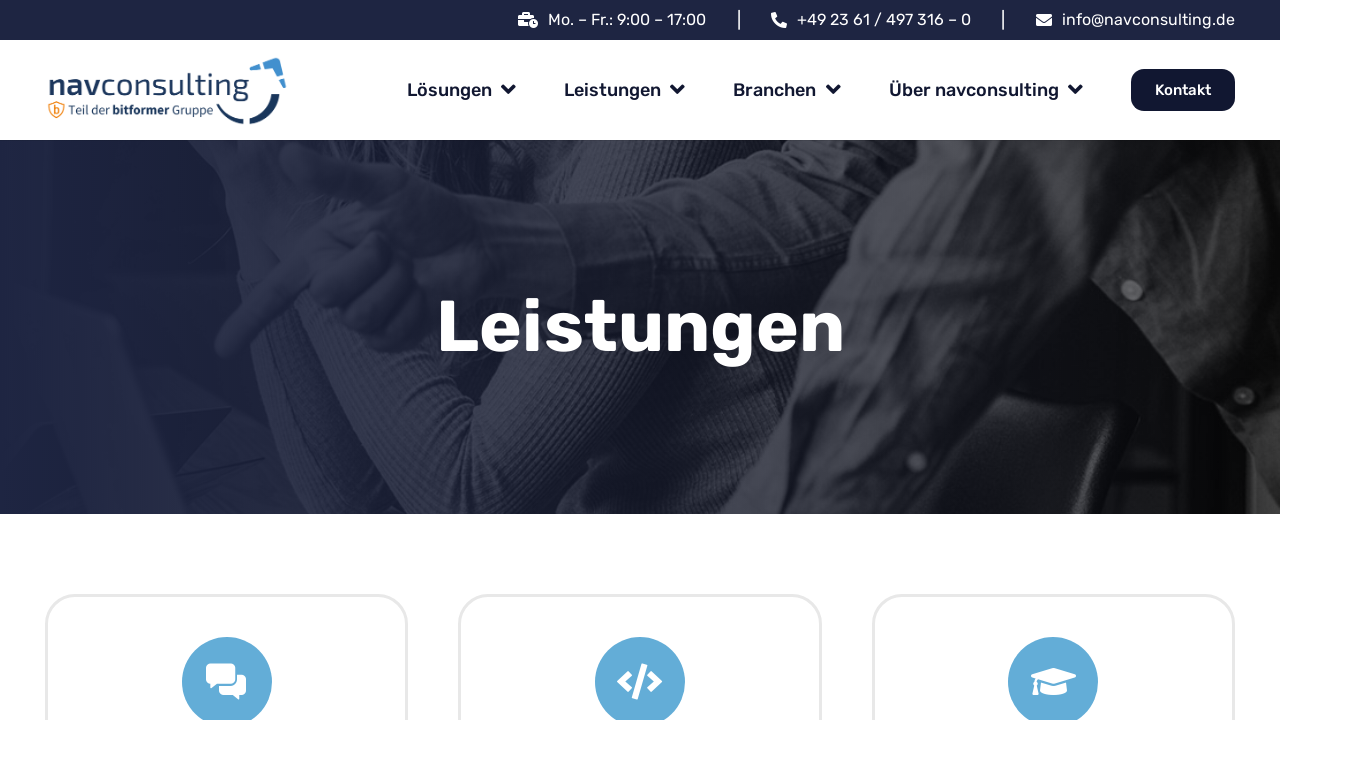

--- FILE ---
content_type: text/html; charset=UTF-8
request_url: https://www.navconsulting.de/leistungen/
body_size: 31904
content:
<!DOCTYPE HTML>
<html lang="de">
<head>
	<meta charset="UTF-8">
	<meta name='robots' content='index, follow, max-image-preview:large, max-snippet:-1, max-video-preview:-1' />

	<!-- This site is optimized with the Yoast SEO plugin v26.6 - https://yoast.com/wordpress/plugins/seo/ -->
	<title>Leistungen &#8211; navconsulting GmbH</title>
	<meta name="description" content="Software die Ihr Unternehmen versteht und die Effizienz fördert. Wir beraten Sie und entwickeln die passende Lösung für Ihre Prozesse." />
	<link rel="canonical" href="https://www.navconsulting.de/leistungen/" />
	<meta property="og:locale" content="de_DE" />
	<meta property="og:type" content="article" />
	<meta property="og:title" content="Leistungen &#8211; navconsulting GmbH" />
	<meta property="og:description" content="Software die Ihr Unternehmen versteht und die Effizienz fördert. Wir beraten Sie und entwickeln die passende Lösung für Ihre Prozesse." />
	<meta property="og:url" content="https://www.navconsulting.de/leistungen/" />
	<meta property="og:site_name" content="navconsulting GmbH" />
	<meta property="article:modified_time" content="2023-07-04T11:18:33+00:00" />
	<meta name="twitter:card" content="summary_large_image" />
	<meta name="twitter:label1" content="Geschätzte Lesezeit" />
	<meta name="twitter:data1" content="4 Minuten" />
	<script type="application/ld+json" class="yoast-schema-graph">{"@context":"https://schema.org","@graph":[{"@type":"WebPage","@id":"https://www.navconsulting.de/leistungen/","url":"https://www.navconsulting.de/leistungen/","name":"Leistungen &#8211; navconsulting GmbH","isPartOf":{"@id":"https://www.navconsulting.de/#website"},"datePublished":"2021-12-23T16:39:03+00:00","dateModified":"2023-07-04T11:18:33+00:00","description":"Software die Ihr Unternehmen versteht und die Effizienz fördert. Wir beraten Sie und entwickeln die passende Lösung für Ihre Prozesse.","breadcrumb":{"@id":"https://www.navconsulting.de/leistungen/#breadcrumb"},"inLanguage":"de","potentialAction":[{"@type":"ReadAction","target":["https://www.navconsulting.de/leistungen/"]}]},{"@type":"BreadcrumbList","@id":"https://www.navconsulting.de/leistungen/#breadcrumb","itemListElement":[{"@type":"ListItem","position":1,"name":"Startseite","item":"https://www.navconsulting.de/"},{"@type":"ListItem","position":2,"name":"Leistungen"}]},{"@type":"WebSite","@id":"https://www.navconsulting.de/#website","url":"https://www.navconsulting.de/","name":"navconsulting GmbH","description":"Ihr Partner für Microsoft Dynamics 365","publisher":{"@id":"https://www.navconsulting.de/#organization"},"potentialAction":[{"@type":"SearchAction","target":{"@type":"EntryPoint","urlTemplate":"https://www.navconsulting.de/?s={search_term_string}"},"query-input":{"@type":"PropertyValueSpecification","valueRequired":true,"valueName":"search_term_string"}}],"inLanguage":"de"},{"@type":"Organization","@id":"https://www.navconsulting.de/#organization","name":"navconsulting GmbH","url":"https://www.navconsulting.de/","logo":{"@type":"ImageObject","inLanguage":"de","@id":"https://www.navconsulting.de/#/schema/logo/image/","url":"https://dev.navconsulting.de/wp-content/uploads/2021/12/navconsulting_logo-1.png","contentUrl":"https://dev.navconsulting.de/wp-content/uploads/2021/12/navconsulting_logo-1.png","width":547,"height":223,"caption":"navconsulting GmbH"},"image":{"@id":"https://www.navconsulting.de/#/schema/logo/image/"}}]}</script>
	<!-- / Yoast SEO plugin. -->


<link rel="alternate" type="application/rss+xml" title="navconsulting GmbH &raquo; Feed" href="https://www.navconsulting.de/feed/" />
<link rel="alternate" type="application/rss+xml" title="navconsulting GmbH &raquo; Kommentar-Feed" href="https://www.navconsulting.de/comments/feed/" />
<link rel="alternate" title="oEmbed (JSON)" type="application/json+oembed" href="https://www.navconsulting.de/wp-json/oembed/1.0/embed?url=https%3A%2F%2Fwww.navconsulting.de%2Fleistungen%2F" />
<link rel="alternate" title="oEmbed (XML)" type="text/xml+oembed" href="https://www.navconsulting.de/wp-json/oembed/1.0/embed?url=https%3A%2F%2Fwww.navconsulting.de%2Fleistungen%2F&#038;format=xml" />
<meta name="viewport" content="width=device-width, initial-scale=1">
<meta name="SKYPE_TOOLBAR" content="SKYPE_TOOLBAR_PARSER_COMPATIBLE">
<meta name="theme-color" content="#f5f5f5">
<meta property="og:title" content="Leistungen &#8211; navconsulting GmbH">
<meta property="og:url" content="https://www.navconsulting.de/leistungen/">
<meta property="og:locale" content="de_DE">
<meta property="og:site_name" content="navconsulting GmbH">
<meta property="og:type" content="website">
<style id='wp-img-auto-sizes-contain-inline-css'>
img:is([sizes=auto i],[sizes^="auto," i]){contain-intrinsic-size:3000px 1500px}
/*# sourceURL=wp-img-auto-sizes-contain-inline-css */
</style>
<style id='wp-emoji-styles-inline-css'>

	img.wp-smiley, img.emoji {
		display: inline !important;
		border: none !important;
		box-shadow: none !important;
		height: 1em !important;
		width: 1em !important;
		margin: 0 0.07em !important;
		vertical-align: -0.1em !important;
		background: none !important;
		padding: 0 !important;
	}
/*# sourceURL=wp-emoji-styles-inline-css */
</style>
<style id='classic-theme-styles-inline-css'>
/*! This file is auto-generated */
.wp-block-button__link{color:#fff;background-color:#32373c;border-radius:9999px;box-shadow:none;text-decoration:none;padding:calc(.667em + 2px) calc(1.333em + 2px);font-size:1.125em}.wp-block-file__button{background:#32373c;color:#fff;text-decoration:none}
/*# sourceURL=/wp-includes/css/classic-themes.min.css */
</style>
<link rel='stylesheet' id='us-fonts-css' href='https://www.navconsulting.de/wp-content/uploads/fonts/e8215944cc3b4364922f45728198759b/font.css?v=1665405290' media='all' />
<link rel='stylesheet' id='borlabs-cookie-css' href='https://www.navconsulting.de/wp-content/cache/borlabs-cookie/borlabs-cookie_1_de.css?ver=2.3-27' media='all' />
<link rel='stylesheet' id='us-style-css' href='https://www.navconsulting.de/wp-content/themes/Impreza/css/style.min.css?ver=8.11' media='all' />
<script id="borlabs-cookie-prioritize-js-extra">
var borlabsCookiePrioritized = {"domain":"www.navconsulting.de","path":"/","version":"1","bots":"1","optInJS":{"statistics":{"google-analytics":"[base64]"}}};
//# sourceURL=borlabs-cookie-prioritize-js-extra
</script>
<script src="https://www.navconsulting.de/wp-content/plugins/borlabs-cookie/assets/javascript/borlabs-cookie-prioritize.min.js?ver=2.3" id="borlabs-cookie-prioritize-js"></script>
<link rel="https://api.w.org/" href="https://www.navconsulting.de/wp-json/" /><link rel="alternate" title="JSON" type="application/json" href="https://www.navconsulting.de/wp-json/wp/v2/pages/2205" /><link rel="EditURI" type="application/rsd+xml" title="RSD" href="https://www.navconsulting.de/xmlrpc.php?rsd" />
<meta name="generator" content="WordPress 6.9" />
<link rel='shortlink' href='https://www.navconsulting.de/?p=2205' />
<link rel="apple-touch-icon" sizes="180x180" href="/wp-content/uploads/fbrfg/apple-touch-icon.png">
<link rel="icon" type="image/png" sizes="32x32" href="/wp-content/uploads/fbrfg/favicon-32x32.png">
<link rel="icon" type="image/png" sizes="16x16" href="/wp-content/uploads/fbrfg/favicon-16x16.png">
<link rel="manifest" href="/wp-content/uploads/fbrfg/site.webmanifest">
<link rel="mask-icon" href="/wp-content/uploads/fbrfg/safari-pinned-tab.svg" color="#63add7">
<link rel="shortcut icon" href="/wp-content/uploads/fbrfg/favicon.ico">
<meta name="msapplication-TileColor" content="#63add7">
<meta name="msapplication-config" content="/wp-content/uploads/fbrfg/browserconfig.xml">
<meta name="theme-color" content="#ffffff">		<script>
			if ( ! /Android|webOS|iPhone|iPad|iPod|BlackBerry|IEMobile|Opera Mini/i.test( navigator.userAgent ) ) {
				var root = document.getElementsByTagName( 'html' )[ 0 ]
				root.className += " no-touch";
			}
		</script>
		<script>
if('0' === '1') {
    window.dataLayer = window.dataLayer || [];
    function gtag(){dataLayer.push(arguments);}
    gtag('consent', 'default', {
       'ad_storage': 'denied',
       'analytics_storage': 'denied'
    });
    gtag("js", new Date());

    gtag("config", "G-6M9CZSCFS5", { "anonymize_ip": true });

    (function (w, d, s, i) {
    var f = d.getElementsByTagName(s)[0],
        j = d.createElement(s);
    j.async = true;
    j.src =
        "https://www.googletagmanager.com/gtag/js?id=" + i;
    f.parentNode.insertBefore(j, f);
    })(window, document, "script", "G-6M9CZSCFS5");
}
</script><meta name="generator" content="Powered by WPBakery Page Builder - drag and drop page builder for WordPress."/>
<noscript><style> .wpb_animate_when_almost_visible { opacity: 1; }</style></noscript>		<style id="us-icon-fonts">@font-face{font-display:block;font-style:normal;font-family:"fontawesome";font-weight:900;src:url("https://www.navconsulting.de/wp-content/themes/Impreza/fonts/fa-solid-900.woff2?ver=8.11") format("woff2"),url("https://www.navconsulting.de/wp-content/themes/Impreza/fonts/fa-solid-900.woff?ver=8.11") format("woff")}.fas{font-family:"fontawesome";font-weight:900}@font-face{font-display:block;font-style:normal;font-family:"Font Awesome 5 Brands";font-weight:400;src:url("https://www.navconsulting.de/wp-content/themes/Impreza/fonts/fa-brands-400.woff2?ver=8.11") format("woff2"),url("https://www.navconsulting.de/wp-content/themes/Impreza/fonts/fa-brands-400.woff?ver=8.11") format("woff")}.fab{font-family:"Font Awesome 5 Brands";font-weight:400}</style>
				<style id="us-theme-options-css">:root{--color-header-middle-bg:#ffffff;--color-header-middle-bg-grad:#ffffff;--color-header-middle-text:#111731;--color-header-middle-text-hover:#63ADD7;--color-header-transparent-bg:transparent;--color-header-transparent-bg-grad:transparent;--color-header-transparent-text:#111731;--color-header-transparent-text-hover:#ffffff;--color-chrome-toolbar:#f5f5f5;--color-chrome-toolbar-grad:#f5f5f5;--color-header-top-bg:#ffffff;--color-header-top-bg-grad:#ffffff;--color-header-top-text:#111731;--color-header-top-text-hover:#63ADD7;--color-header-top-transparent-text:#111731;--color-header-top-transparent-text-hover:#63ADD7;--color-content-bg:#ffffff;--color-content-bg-grad:#ffffff;--color-content-bg-alt:#f6f6f6;--color-content-bg-alt-grad:#f6f6f6;--color-content-border:#e8e8e8;--color-content-heading:#111731;--color-content-heading-grad:#111731;--color-content-text:#708496;--color-content-link:#63ADD7;--color-content-link-hover:#87C7E4;--color-content-primary:#63ADD7;--color-content-primary-grad:#63ADD7;--color-content-secondary:#87C7E4;--color-content-secondary-grad:#87C7E4;--color-content-faded:#999999;--color-content-overlay:rgba(0,0,0,0.75);--color-content-overlay-grad:rgba(0,0,0,0.75);--color-alt-content-link-hover:#63ADD7;--color-alt-content-overlay:#1e2542;--color-alt-content-overlay-grad:linear-gradient(90deg,#1e2542,rgba(0,0,0,0.85));--color-footer-bg:#111731;--color-footer-bg-grad:#111731;--color-footer-bg-alt:#1e2542;--color-footer-bg-alt-grad:#1e2542;--color-footer-border:#708496;--color-footer-heading:#72757e;--color-footer-heading-grad:#72757e;--color-footer-text:#ffffff;--color-footer-link:#ffffff;--color-footer-link-hover:#63ADD7;--color-subfooter-bg:#333333;--color-subfooter-bg-grad:#333333;--color-subfooter-bg-alt:#333333;--color-subfooter-bg-alt-grad:#333333;--color-subfooter-heading:#ffffff;--color-subfooter-heading-grad:#ffffff;--color-subfooter-text:#ffffff;--color-subfooter-link:#ffffff;--color-subfooter-link-hover:#87C7E4;--color-content-primary-faded:rgba(99,173,215,0.15);--box-shadow:0 5px 15px rgba(0,0,0,.15);--box-shadow-up:0 -5px 15px rgba(0,0,0,.15);--site-content-width:1300px;--inputs-font-size:18px;--inputs-height:64px;--inputs-padding:20px;--inputs-border-width:0px;--inputs-text-color:var(--color-content-text);--font-body:"Rubik",sans-serif;--font-h1:"Rubik",sans-serif;--font-h2:"Rubik",sans-serif;--font-h3:"Rubik",sans-serif;--font-h4:"Rubik",sans-serif;--font-h5:"Rubik",sans-serif;--font-h6:"Rubik",sans-serif}html,.l-header .widget,.menu-item-object-us_page_block{font-family:var(--font-body);font-weight:400;font-size:18px;line-height:28px}h1{font-family:var(--font-h1);font-weight:700;font-size:72px;line-height:1.2;letter-spacing:0em;margin-bottom:1rem}h2{font-family:var(--font-h2);font-weight:700;font-size:56px;line-height:1.20;letter-spacing:0em;margin-bottom:1rem}h3{font-family:var(--font-h3);font-weight:600;font-size:28px;line-height:1.40;letter-spacing:0em;margin-bottom:1.5rem}.widgettitle,h4{font-family:var(--font-h4);font-weight:500;font-size:22px;line-height:1.40;letter-spacing:0em;margin-bottom:1.5rem}h5{font-family:var(--font-h5);font-weight:500;font-size:20px;line-height:28px;letter-spacing:0em;margin-bottom:0rem}h6{font-family:var(--font-h6);font-weight:500;font-size:18px;line-height:20px;letter-spacing:0em;margin-bottom:0rem}@media (max-width:600px){html{font-size:16px;line-height:1.40}h1{font-size:40px}h1.vc_custom_heading:not([class*="us_custom_"]){font-size:40px!important}h2{font-size:32px}h2.vc_custom_heading:not([class*="us_custom_"]){font-size:32px!important}h3{font-size:22px}h3.vc_custom_heading:not([class*="us_custom_"]){font-size:22px!important}.widgettitle,h4{font-size:18px}h4.vc_custom_heading:not([class*="us_custom_"]){font-size:18px!important}h5{font-size:16px}h5.vc_custom_heading:not([class*="us_custom_"]){font-size:16px!important}h6{font-size:12px}h6.vc_custom_heading:not([class*="us_custom_"]){font-size:12px!important}}body{background:#ffffff}.l-canvas.type_boxed,.l-canvas.type_boxed .l-subheader,.l-canvas.type_boxed~.l-footer{max-width:1440px}.l-subheader-h,.l-section-h,.l-main .aligncenter,.w-tabs-section-content-h{max-width:1300px}.post-password-form{max-width:calc(1300px + 5rem)}@media (max-width:1390px){.l-main .aligncenter{max-width:calc(100vw - 5rem)}}.l-section.height_custom{padding-top:6vmax;padding-bottom:6vmax}@media (min-width:1281px){body.usb_preview .hide_on_default{opacity:0.25!important}.vc_hidden-lg,body:not(.usb_preview) .hide_on_default{display:none!important}.default_align_left{text-align:left}.default_align_right{text-align:right}.default_align_center{text-align:center}.default_align_justify>.w-btn{width:100%}}@media (min-width:1026px) and (max-width:1280px){body.usb_preview .hide_on_laptops{opacity:0.25!important}.vc_hidden-md,body:not(.usb_preview) .hide_on_laptops{display:none!important}.laptops_align_left{text-align:left}.laptops_align_right{text-align:right}.laptops_align_center{text-align:center}.laptops_align_justify>.w-btn{width:100%}}@media (min-width:601px) and (max-width:1025px){body.usb_preview .hide_on_tablets{opacity:0.25!important}.vc_hidden-sm,body:not(.usb_preview) .hide_on_tablets{display:none!important}.tablets_align_left{text-align:left}.tablets_align_right{text-align:right}.tablets_align_center{text-align:center}.tablets_align_justify>.w-btn{width:100%}}@media (max-width:600px){body.usb_preview .hide_on_mobiles{opacity:0.25!important}.vc_hidden-xs,body:not(.usb_preview) .hide_on_mobiles{display:none!important}.mobiles_align_left{text-align:left}.mobiles_align_right{text-align:right}.mobiles_align_center{text-align:center}.mobiles_align_justify>.w-btn{width:100%}}@media (max-width:1280px){.g-cols.laptops-cols_1{grid-template-columns:100%}.g-cols.laptops-cols_1.reversed>div:last-of-type{order:-1}.g-cols.laptops-cols_2{grid-template-columns:repeat(2,1fr)}.g-cols.laptops-cols_3{grid-template-columns:repeat(3,1fr)}.g-cols.laptops-cols_4{grid-template-columns:repeat(4,1fr)}.g-cols.laptops-cols_5{grid-template-columns:repeat(5,1fr)}.g-cols.laptops-cols_6{grid-template-columns:repeat(6,1fr)}.g-cols.laptops-cols_1-2{grid-template-columns:1fr 2fr}.g-cols.laptops-cols_2-1{grid-template-columns:2fr 1fr}.g-cols.laptops-cols_2-3{grid-template-columns:2fr 3fr}.g-cols.laptops-cols_3-2{grid-template-columns:3fr 2fr}.g-cols.laptops-cols_1-3{grid-template-columns:1fr 3fr}.g-cols.laptops-cols_3-1{grid-template-columns:3fr 1fr}.g-cols.laptops-cols_1-4{grid-template-columns:1fr 4fr}.g-cols.laptops-cols_4-1{grid-template-columns:4fr 1fr}.g-cols.laptops-cols_1-5{grid-template-columns:1fr 5fr}.g-cols.laptops-cols_5-1{grid-template-columns:5fr 1fr}.g-cols.laptops-cols_1-2-1{grid-template-columns:1fr 2fr 1fr}.g-cols.laptops-cols_1-3-1{grid-template-columns:1fr 3fr 1fr}.g-cols.laptops-cols_1-4-1{grid-template-columns:1fr 4fr 1fr}}@media (max-width:1025px){.g-cols.tablets-cols_1{grid-template-columns:100%}.g-cols.tablets-cols_1.reversed>div:last-of-type{order:-1}.g-cols.tablets-cols_2{grid-template-columns:repeat(2,1fr)}.g-cols.tablets-cols_3{grid-template-columns:repeat(3,1fr)}.g-cols.tablets-cols_4{grid-template-columns:repeat(4,1fr)}.g-cols.tablets-cols_5{grid-template-columns:repeat(5,1fr)}.g-cols.tablets-cols_6{grid-template-columns:repeat(6,1fr)}.g-cols.tablets-cols_1-2{grid-template-columns:1fr 2fr}.g-cols.tablets-cols_2-1{grid-template-columns:2fr 1fr}.g-cols.tablets-cols_2-3{grid-template-columns:2fr 3fr}.g-cols.tablets-cols_3-2{grid-template-columns:3fr 2fr}.g-cols.tablets-cols_1-3{grid-template-columns:1fr 3fr}.g-cols.tablets-cols_3-1{grid-template-columns:3fr 1fr}.g-cols.tablets-cols_1-4{grid-template-columns:1fr 4fr}.g-cols.tablets-cols_4-1{grid-template-columns:4fr 1fr}.g-cols.tablets-cols_1-5{grid-template-columns:1fr 5fr}.g-cols.tablets-cols_5-1{grid-template-columns:5fr 1fr}.g-cols.tablets-cols_1-2-1{grid-template-columns:1fr 2fr 1fr}.g-cols.tablets-cols_1-3-1{grid-template-columns:1fr 3fr 1fr}.g-cols.tablets-cols_1-4-1{grid-template-columns:1fr 4fr 1fr}}@media (max-width:600px){.g-cols.mobiles-cols_1{grid-template-columns:100%}.g-cols.mobiles-cols_1.reversed>div:last-of-type{order:-1}.g-cols.mobiles-cols_2{grid-template-columns:repeat(2,1fr)}.g-cols.mobiles-cols_3{grid-template-columns:repeat(3,1fr)}.g-cols.mobiles-cols_4{grid-template-columns:repeat(4,1fr)}.g-cols.mobiles-cols_5{grid-template-columns:repeat(5,1fr)}.g-cols.mobiles-cols_6{grid-template-columns:repeat(6,1fr)}.g-cols.mobiles-cols_1-2{grid-template-columns:1fr 2fr}.g-cols.mobiles-cols_2-1{grid-template-columns:2fr 1fr}.g-cols.mobiles-cols_2-3{grid-template-columns:2fr 3fr}.g-cols.mobiles-cols_3-2{grid-template-columns:3fr 2fr}.g-cols.mobiles-cols_1-3{grid-template-columns:1fr 3fr}.g-cols.mobiles-cols_3-1{grid-template-columns:3fr 1fr}.g-cols.mobiles-cols_1-4{grid-template-columns:1fr 4fr}.g-cols.mobiles-cols_4-1{grid-template-columns:4fr 1fr}.g-cols.mobiles-cols_1-5{grid-template-columns:1fr 5fr}.g-cols.mobiles-cols_5-1{grid-template-columns:5fr 1fr}.g-cols.mobiles-cols_1-2-1{grid-template-columns:1fr 2fr 1fr}.g-cols.mobiles-cols_1-3-1{grid-template-columns:1fr 3fr 1fr}.g-cols.mobiles-cols_1-4-1{grid-template-columns:1fr 4fr 1fr}.g-cols:not([style*="grid-gap"]){grid-gap:1.5rem}}@media (max-width:799px){.l-canvas{overflow:hidden}.g-cols.stacking_default.reversed>div:last-of-type{order:-1}.g-cols.stacking_default.via_flex>div:not([class*="vc_col-xs"]){width:100%;margin:0 0 1.5rem}.g-cols.stacking_default.via_grid.mobiles-cols_1{grid-template-columns:100%}.g-cols.stacking_default.via_flex.type_boxes>div,.g-cols.stacking_default.via_flex.reversed>div:first-child,.g-cols.stacking_default.via_flex:not(.reversed)>div:last-child,.g-cols.stacking_default.via_flex>div.has_bg_color{margin-bottom:0}.g-cols.stacking_default.via_flex.type_default>.wpb_column.stretched{margin-left:-1rem;margin-right:-1rem}.g-cols.stacking_default.via_grid.mobiles-cols_1>.wpb_column.stretched,.g-cols.stacking_default.via_flex.type_boxes>.wpb_column.stretched{margin-left:-2.5rem;margin-right:-2.5rem;width:auto}.vc_column-inner.type_sticky>.wpb_wrapper,.vc_column_container.type_sticky>.vc_column-inner{top:0!important}}@media (min-width:800px){body:not(.rtl) .l-section.for_sidebar.at_left>div>.l-sidebar,.rtl .l-section.for_sidebar.at_right>div>.l-sidebar{order:-1}.vc_column_container.type_sticky>.vc_column-inner,.vc_column-inner.type_sticky>.wpb_wrapper{position:-webkit-sticky;position:sticky}.l-section.type_sticky{position:-webkit-sticky;position:sticky;top:0;z-index:11;transform:translateZ(0); transition:top 0.3s cubic-bezier(.78,.13,.15,.86) 0.1s}.header_hor .l-header.post_fixed.sticky_auto_hide{z-index:12}.admin-bar .l-section.type_sticky{top:32px}.l-section.type_sticky>.l-section-h{transition:padding-top 0.3s}.header_hor .l-header.pos_fixed:not(.down)~.l-main .l-section.type_sticky:not(:first-of-type){top:var(--header-sticky-height)}.admin-bar.header_hor .l-header.pos_fixed:not(.down)~.l-main .l-section.type_sticky:not(:first-of-type){top:calc( var(--header-sticky-height) + 32px )}.header_hor .l-header.pos_fixed.sticky:not(.down)~.l-main .l-section.type_sticky:first-of-type>.l-section-h{padding-top:var(--header-sticky-height)}.header_hor.headerinpos_bottom .l-header.pos_fixed.sticky:not(.down)~.l-main .l-section.type_sticky:first-of-type>.l-section-h{padding-bottom:var(--header-sticky-height)!important}}@media screen and (min-width:1390px){.g-cols.via_flex.type_default>.wpb_column.stretched:first-of-type{margin-left:calc( var(--site-content-width) / 2 + 0px / 2 + 1.5rem - 50vw)}.g-cols.via_flex.type_default>.wpb_column.stretched:last-of-type{margin-right:calc( var(--site-content-width) / 2 + 0px / 2 + 1.5rem - 50vw)}.l-main .alignfull, .w-separator.width_screen,.g-cols.via_grid>.wpb_column.stretched:first-of-type,.g-cols.via_flex.type_boxes>.wpb_column.stretched:first-of-type{margin-left:calc( var(--site-content-width) / 2 + 0px / 2 - 50vw )}.l-main .alignfull, .w-separator.width_screen,.g-cols.via_grid>.wpb_column.stretched:last-of-type,.g-cols.via_flex.type_boxes>.wpb_column.stretched:last-of-type{margin-right:calc( var(--site-content-width) / 2 + 0px / 2 - 50vw )}}@media (max-width:600px){.w-form-row.for_submit .w-btn{font-size:var(--btn-size-mobiles)!important}}a,button,input[type="submit"],.ui-slider-handle{outline:none!important}.w-toplink,.w-header-show{background:rgba(0,0,0,0.3)}.no-touch .w-toplink.active:hover,.no-touch .w-header-show:hover{background:var(--color-content-primary-grad)}button[type="submit"]:not(.w-btn),input[type="submit"]:not(.w-btn),.us-nav-style_1>*,.navstyle_1>.owl-nav div,.us-btn-style_1{font-family:var(--font-body);font-size:18px;line-height:1.2!important;font-weight:500;font-style:normal;text-transform:none;letter-spacing:0em;border-radius:20px;padding:1em 2em;background:var(--color-content-primary);border-color:transparent;color:var(--color-content-bg)!important}button[type="submit"]:not(.w-btn):before,input[type="submit"]:not(.w-btn),.us-nav-style_1>*:before,.navstyle_1>.owl-nav div:before,.us-btn-style_1:before{border-width:0px}.no-touch button[type="submit"]:not(.w-btn):hover,.no-touch input[type="submit"]:not(.w-btn):hover,.us-nav-style_1>span.current,.no-touch .us-nav-style_1>a:hover,.no-touch .navstyle_1>.owl-nav div:hover,.no-touch .us-btn-style_1:hover{background:var(--color-content-secondary);border-color:transparent;color:var(--color-content-bg)!important}.us-nav-style_1>*{min-width:calc(1.2em + 2 * 1em)}.us-nav-style_12>*,.navstyle_12>.owl-nav div,.us-btn-style_12{font-family:var(--font-body);font-size:18px;line-height:1.20!important;font-weight:500;font-style:normal;text-transform:none;letter-spacing:0em;border-radius:20px;padding:1em 2em;background:var(--color-content-faded);border-color:transparent;color:var(--color-content-bg)!important}.us-nav-style_12>*:before,.navstyle_12>.owl-nav div:before,.us-btn-style_12:before{border-width:0px}.us-nav-style_12>span.current,.no-touch .us-nav-style_12>a:hover,.no-touch .navstyle_12>.owl-nav div:hover,.no-touch .us-btn-style_12:hover{background:#7d7d7d;border-color:transparent;color:var(--color-content-bg)!important}.us-nav-style_12>*{min-width:calc(1.20em + 2 * 1em)}.us-nav-style_7>*,.navstyle_7>.owl-nav div,.us-btn-style_7{font-family:var(--font-body);font-size:14px;line-height:1.20!important;font-weight:500;font-style:normal;text-transform:none;letter-spacing:0em;border-radius:20px;padding:0.5em 1.3em;background:var(--color-content-primary);border-color:transparent;color:var(--color-content-bg)!important}.us-nav-style_7>*:before,.navstyle_7>.owl-nav div:before,.us-btn-style_7:before{border-width:0px}.us-nav-style_7>span.current,.no-touch .us-nav-style_7>a:hover,.no-touch .navstyle_7>.owl-nav div:hover,.no-touch .us-btn-style_7:hover{background:var(--color-content-secondary);border-color:transparent;color:var(--color-content-bg)!important}.us-nav-style_7>*{min-width:calc(1.20em + 2 * 0.5em)}.us-nav-style_10>*,.navstyle_10>.owl-nav div,.us-btn-style_10{font-family:var(--font-body);font-size:14px;line-height:1.20!important;font-weight:500;font-style:normal;text-transform:none;letter-spacing:0em;border-radius:20px;padding:0.5em 1.3em;background:rgba(99,173,215,0.50);border-color:transparent;color:var(--color-content-bg)!important}.us-nav-style_10>*:before,.navstyle_10>.owl-nav div:before,.us-btn-style_10:before{border-width:0px}.us-nav-style_10>span.current,.no-touch .us-nav-style_10>a:hover,.no-touch .navstyle_10>.owl-nav div:hover,.no-touch .us-btn-style_10:hover{background:rgba(99,173,215,0.50);border-color:transparent;color:var(--color-content-bg)!important}.us-nav-style_10>*{min-width:calc(1.20em + 2 * 0.5em)}.us-nav-style_5>*,.navstyle_5>.owl-nav div,.us-btn-style_5{font-family:var(--font-body);font-size:18px;line-height:1.20!important;font-weight:500;font-style:normal;text-transform:none;letter-spacing:0em;border-radius:20px;padding:1em 2em;background:transparent;border-color:transparent;color:var(--color-content-heading)!important}.us-nav-style_5>*:before,.navstyle_5>.owl-nav div:before,.us-btn-style_5:before{border-width:0px}.us-nav-style_5>span.current,.no-touch .us-nav-style_5>a:hover,.no-touch .navstyle_5>.owl-nav div:hover,.no-touch .us-btn-style_5:hover{background:transparent;border-color:transparent;color:var(--color-content-link)!important}.us-nav-style_5>*{min-width:calc(1.20em + 2 * 1em)}.us-nav-style_8>*,.navstyle_8>.owl-nav div,.us-btn-style_8{font-family:var(--font-body);font-size:18px;line-height:1.20!important;font-weight:500;font-style:normal;text-transform:none;letter-spacing:0em;border-radius:20px;padding:1em 2em;background:transparent;border-color:transparent;color:var(--color-content-link)!important}.us-nav-style_8>*:before,.navstyle_8>.owl-nav div:before,.us-btn-style_8:before{border-width:0px}.us-nav-style_8>span.current,.no-touch .us-nav-style_8>a:hover,.no-touch .navstyle_8>.owl-nav div:hover,.no-touch .us-btn-style_8:hover{background:transparent;border-color:transparent;color:var(--color-content-heading)!important}.us-nav-style_8>*{min-width:calc(1.20em + 2 * 1em)}.us-nav-style_4>*,.navstyle_4>.owl-nav div,.us-btn-style_4{font-family:var(--font-body);font-size:18px;line-height:1.20!important;font-weight:500;font-style:normal;text-transform:none;letter-spacing:0em;border-radius:20px;padding:1em 2em;background:var(--color-content-heading);border-color:transparent;color:var(--color-content-bg)!important}.us-nav-style_4>*:before,.navstyle_4>.owl-nav div:before,.us-btn-style_4:before{border-width:0px}.us-nav-style_4>span.current,.no-touch .us-nav-style_4>a:hover,.no-touch .navstyle_4>.owl-nav div:hover,.no-touch .us-btn-style_4:hover{background:var(--color-content-text);border-color:transparent;color:var(--color-content-bg)!important}.us-nav-style_4>*{min-width:calc(1.20em + 2 * 1em)}.us-nav-style_9>*,.navstyle_9>.owl-nav div,.us-btn-style_9{font-family:var(--font-body);font-size:15px;line-height:1.20!important;font-weight:500;font-style:normal;text-transform:none;letter-spacing:0em;border-radius:13px;padding:0.8em 1.6em;background:var(--color-content-heading);border-color:transparent;color:var(--color-content-bg)!important}.us-nav-style_9>*:before,.navstyle_9>.owl-nav div:before,.us-btn-style_9:before{border-width:0px}.us-nav-style_9>span.current,.no-touch .us-nav-style_9>a:hover,.no-touch .navstyle_9>.owl-nav div:hover,.no-touch .us-btn-style_9:hover{background:var(--color-content-text);border-color:transparent;color:var(--color-content-bg)!important}.us-nav-style_9>*{min-width:calc(1.20em + 2 * 0.8em)}.us-nav-style_11>*,.navstyle_11>.owl-nav div,.us-btn-style_11{font-family:var(--font-body);font-size:1.5rem;line-height:1.2!important;font-weight:500;font-style:normal;text-transform:none;letter-spacing:0em;border-radius:4rem;padding:1.1em 0.5em;background:var(--color-header-middle-bg);border-color:transparent;color:var(--color-header-middle-text)!important;box-shadow:0 0.15em 0.3em 0 rgba(0,0,0,0.2)}.us-nav-style_11>*:before,.navstyle_11>.owl-nav div:before,.us-btn-style_11:before{border-width:0px}.us-nav-style_11>span.current,.no-touch .us-nav-style_11>a:hover,.no-touch .navstyle_11>.owl-nav div:hover,.no-touch .us-btn-style_11:hover{box-shadow:0 0.25em 0.5em 0 rgba(0,0,0,0.2);background:var(--color-header-middle-bg);border-color:transparent;color:var(--color-content-secondary)!important}.us-nav-style_11>*{min-width:calc(1.2em + 2 * 1.1em)}.w-filter.state_desktop.style_drop_default .w-filter-item-title,.select2-selection,select,textarea,input:not([type="submit"]),.w-form-checkbox,.w-form-radio{font-family:var(--font-body);font-weight:400;letter-spacing:0em;border-radius:20px;background:var(--color-content-bg);color:var(--color-content-text);box-shadow:0px 0px 0px 2px var(--color-content-bg-alt)}.w-filter.state_desktop.style_drop_default .w-filter-item-title:focus,.select2-container--open .select2-selection,select:focus,textarea:focus,input:not([type="submit"]):focus,input:focus + .w-form-checkbox,input:focus + .w-form-radio{color:var(--color-content-heading)!important;box-shadow:0px 12px 20px 2px rgba(0,0,0,0.05)}.w-form-row.focused .w-form-row-field>i{color:var(--color-content-heading)}.w-form-row.move_label .w-form-row-label{font-size:18px;top:calc(64px/2 + 0px - 0.7em);margin:0 20px;background-color:var(--color-content-bg);color:var(--color-content-text)}.w-form-row.with_icon.move_label .w-form-row-label{margin-left:calc(1.6em + 20px)}.color_alternate input:not([type="submit"]),.color_alternate textarea,.color_alternate select,.color_alternate .w-form-checkbox,.color_alternate .w-form-radio,.color_alternate .w-form-row-field>i,.color_alternate .w-form-row-field:after,.color_alternate .widget_search form:after,.color_footer-top input:not([type="submit"]),.color_footer-top textarea,.color_footer-top select,.color_footer-top .w-form-checkbox,.color_footer-top .w-form-radio,.color_footer-top .w-form-row-field>i,.color_footer-top .w-form-row-field:after,.color_footer-top .widget_search form:after,.color_footer-bottom input:not([type="submit"]),.color_footer-bottom textarea,.color_footer-bottom select,.color_footer-bottom .w-form-checkbox,.color_footer-bottom .w-form-radio,.color_footer-bottom .w-form-row-field>i,.color_footer-bottom .w-form-row-field:after,.color_footer-bottom .widget_search form:after{color:inherit}.style_phone6-1>*{background-image:url(https://www.navconsulting.de/wp-content/themes/Impreza/img/phone-6-black-real.png)}.style_phone6-2>*{background-image:url(https://www.navconsulting.de/wp-content/themes/Impreza/img/phone-6-white-real.png)}.style_phone6-3>*{background-image:url(https://www.navconsulting.de/wp-content/themes/Impreza/img/phone-6-black-flat.png)}.style_phone6-4>*{background-image:url(https://www.navconsulting.de/wp-content/themes/Impreza/img/phone-6-white-flat.png)}.leaflet-default-icon-path{background-image:url(https://www.navconsulting.de/wp-content/themes/Impreza/common/css/vendor/images/marker-icon.png)}</style>
				<style id="us-header-css"> .l-subheader.at_top,.l-subheader.at_top .w-dropdown-list,.l-subheader.at_top .type_mobile .w-nav-list.level_1{background:var(--color-footer-bg-alt);color:var(--color-header-middle-bg)}.no-touch .l-subheader.at_top a:hover,.no-touch .l-header.bg_transparent .l-subheader.at_top .w-dropdown.opened a:hover{color:var(--color-header-middle-text-hover)}.l-header.bg_transparent:not(.sticky) .l-subheader.at_top{background:#1e2542;color:var(--color-header-middle-bg)}.no-touch .l-header.bg_transparent:not(.sticky) .at_top .w-cart-link:hover,.no-touch .l-header.bg_transparent:not(.sticky) .at_top .w-text a:hover,.no-touch .l-header.bg_transparent:not(.sticky) .at_top .w-html a:hover,.no-touch .l-header.bg_transparent:not(.sticky) .at_top .w-nav>a:hover,.no-touch .l-header.bg_transparent:not(.sticky) .at_top .w-menu a:hover,.no-touch .l-header.bg_transparent:not(.sticky) .at_top .w-search>a:hover,.no-touch .l-header.bg_transparent:not(.sticky) .at_top .w-dropdown a:hover,.no-touch .l-header.bg_transparent:not(.sticky) .at_top .type_desktop .menu-item.level_1:hover>a{color:var(--color-header-middle-text-hover)}.l-subheader.at_middle,.l-subheader.at_middle .w-dropdown-list,.l-subheader.at_middle .type_mobile .w-nav-list.level_1{background:var(--color-header-middle-bg);color:var(--color-header-middle-text)}.no-touch .l-subheader.at_middle a:hover,.no-touch .l-header.bg_transparent .l-subheader.at_middle .w-dropdown.opened a:hover{color:var(--color-header-middle-text-hover)}.l-header.bg_transparent:not(.sticky) .l-subheader.at_middle{background:var(--color-header-middle-bg);color:var(--color-header-transparent-text)}.no-touch .l-header.bg_transparent:not(.sticky) .at_middle .w-cart-link:hover,.no-touch .l-header.bg_transparent:not(.sticky) .at_middle .w-text a:hover,.no-touch .l-header.bg_transparent:not(.sticky) .at_middle .w-html a:hover,.no-touch .l-header.bg_transparent:not(.sticky) .at_middle .w-nav>a:hover,.no-touch .l-header.bg_transparent:not(.sticky) .at_middle .w-menu a:hover,.no-touch .l-header.bg_transparent:not(.sticky) .at_middle .w-search>a:hover,.no-touch .l-header.bg_transparent:not(.sticky) .at_middle .w-dropdown a:hover,.no-touch .l-header.bg_transparent:not(.sticky) .at_middle .type_desktop .menu-item.level_1:hover>a{color:var(--color-header-middle-text-hover)}.header_ver .l-header{background:var(--color-header-middle-bg);color:var(--color-header-middle-text)}@media (min-width:1281px){.hidden_for_default{display:none!important}.l-subheader.at_bottom{display:none}.l-header{position:relative;z-index:111;width:100%}.l-subheader{margin:0 auto}.l-subheader.width_full{padding-left:1.5rem;padding-right:1.5rem}.l-subheader-h{display:flex;align-items:center;position:relative;margin:0 auto;height:inherit}.w-header-show{display:none}.l-header.pos_fixed{position:fixed;left:0}.l-header.pos_fixed:not(.notransition) .l-subheader{transition-property:transform,background,box-shadow,line-height,height;transition-duration:.3s;transition-timing-function:cubic-bezier(.78,.13,.15,.86)}.headerinpos_bottom.sticky_first_section .l-header.pos_fixed{position:fixed!important}.header_hor .l-header.sticky_auto_hide{transition:transform .3s cubic-bezier(.78,.13,.15,.86) .1s}.header_hor .l-header.sticky_auto_hide.down{transform:translateY(-110%)}.l-header.bg_transparent:not(.sticky) .l-subheader{box-shadow:none!important;background:none}.l-header.bg_transparent~.l-main .l-section.width_full.height_auto:first-of-type>.l-section-h{padding-top:0!important;padding-bottom:0!important}.l-header.pos_static.bg_transparent{position:absolute;left:0}.l-subheader.width_full .l-subheader-h{max-width:none!important}.l-header.shadow_thin .l-subheader.at_middle,.l-header.shadow_thin .l-subheader.at_bottom{box-shadow:0 1px 0 rgba(0,0,0,0.08)}.l-header.shadow_wide .l-subheader.at_middle,.l-header.shadow_wide .l-subheader.at_bottom{box-shadow:0 3px 5px -1px rgba(0,0,0,0.1),0 2px 1px -1px rgba(0,0,0,0.05)}.header_hor .l-subheader-cell>.w-cart{margin-left:0;margin-right:0}:root{--header-height:125px;--header-sticky-height:125px}.l-header:before{content:'125'}.l-header.sticky:before{content:'125'}.l-subheader.at_top{line-height:40px;height:40px}.l-header.sticky .l-subheader.at_top{line-height:40px;height:40px}.l-subheader.at_middle{line-height:85px;height:85px}.l-header.sticky .l-subheader.at_middle{line-height:85px;height:85px}.l-subheader.at_bottom{line-height:50px;height:50px}.l-header.sticky .l-subheader.at_bottom{line-height:50px;height:50px}.l-subheader.at_top .l-subheader-cell.at_left,.l-subheader.at_top .l-subheader-cell.at_right{display:flex;flex-basis:100px}.l-subheader.at_middle .l-subheader-cell.at_left,.l-subheader.at_middle .l-subheader-cell.at_right{display:flex;flex-basis:100px}.headerinpos_above .l-header.pos_fixed{overflow:hidden;transition:transform 0.3s;transform:translate3d(0,-100%,0)}.headerinpos_above .l-header.pos_fixed.sticky{overflow:visible;transform:none}.headerinpos_above .l-header.pos_fixed~.l-section>.l-section-h,.headerinpos_above .l-header.pos_fixed~.l-main .l-section:first-of-type>.l-section-h{padding-top:0!important}.headerinpos_below .l-header.pos_fixed:not(.sticky){position:absolute;top:100%}.headerinpos_below .l-header.pos_fixed~.l-main>.l-section:first-of-type>.l-section-h{padding-top:0!important}.headerinpos_below .l-header.pos_fixed~.l-main .l-section.full_height:nth-of-type(2){min-height:100vh}.headerinpos_below .l-header.pos_fixed~.l-main>.l-section:nth-of-type(2)>.l-section-h{padding-top:var(--header-height)}.headerinpos_bottom .l-header.pos_fixed:not(.sticky){position:absolute;top:100vh}.headerinpos_bottom .l-header.pos_fixed~.l-main>.l-section:first-of-type>.l-section-h{padding-top:0!important}.headerinpos_bottom .l-header.pos_fixed~.l-main>.l-section:first-of-type>.l-section-h{padding-bottom:var(--header-height)}.headerinpos_bottom .l-header.pos_fixed.bg_transparent~.l-main .l-section.valign_center:not(.height_auto):first-of-type>.l-section-h{top:calc( var(--header-height) / 2 )}.headerinpos_bottom .l-header.pos_fixed:not(.sticky) .w-cart-dropdown,.headerinpos_bottom .l-header.pos_fixed:not(.sticky) .w-nav.type_desktop .w-nav-list.level_2{bottom:100%;transform-origin:0 100%}.headerinpos_bottom .l-header.pos_fixed:not(.sticky) .w-nav.type_mobile.m_layout_dropdown .w-nav-list.level_1{top:auto;bottom:100%;box-shadow:var(--box-shadow-up)}.headerinpos_bottom .l-header.pos_fixed:not(.sticky) .w-nav.type_desktop .w-nav-list.level_3,.headerinpos_bottom .l-header.pos_fixed:not(.sticky) .w-nav.type_desktop .w-nav-list.level_4{top:auto;bottom:0;transform-origin:0 100%}.headerinpos_bottom .l-header.pos_fixed:not(.sticky) .w-dropdown-list{top:auto;bottom:-0.4em;padding-top:0.4em;padding-bottom:2.4em}.admin-bar .l-header.pos_static.bg_solid~.l-main .l-section.full_height:first-of-type{min-height:calc( 100vh - var(--header-height) - 32px )}.admin-bar .l-header.pos_fixed:not(.sticky_auto_hide)~.l-main .l-section.full_height:not(:first-of-type){min-height:calc( 100vh - var(--header-sticky-height) - 32px )}.admin-bar.headerinpos_below .l-header.pos_fixed~.l-main .l-section.full_height:nth-of-type(2){min-height:calc(100vh - 32px)}}@media (min-width:1026px) and (max-width:1280px){.hidden_for_default{display:none!important}.l-subheader.at_bottom{display:none}.l-header{position:relative;z-index:111;width:100%}.l-subheader{margin:0 auto}.l-subheader.width_full{padding-left:1.5rem;padding-right:1.5rem}.l-subheader-h{display:flex;align-items:center;position:relative;margin:0 auto;height:inherit}.w-header-show{display:none}.l-header.pos_fixed{position:fixed;left:0}.l-header.pos_fixed:not(.notransition) .l-subheader{transition-property:transform,background,box-shadow,line-height,height;transition-duration:.3s;transition-timing-function:cubic-bezier(.78,.13,.15,.86)}.headerinpos_bottom.sticky_first_section .l-header.pos_fixed{position:fixed!important}.header_hor .l-header.sticky_auto_hide{transition:transform .3s cubic-bezier(.78,.13,.15,.86) .1s}.header_hor .l-header.sticky_auto_hide.down{transform:translateY(-110%)}.l-header.bg_transparent:not(.sticky) .l-subheader{box-shadow:none!important;background:none}.l-header.bg_transparent~.l-main .l-section.width_full.height_auto:first-of-type>.l-section-h{padding-top:0!important;padding-bottom:0!important}.l-header.pos_static.bg_transparent{position:absolute;left:0}.l-subheader.width_full .l-subheader-h{max-width:none!important}.l-header.shadow_thin .l-subheader.at_middle,.l-header.shadow_thin .l-subheader.at_bottom{box-shadow:0 1px 0 rgba(0,0,0,0.08)}.l-header.shadow_wide .l-subheader.at_middle,.l-header.shadow_wide .l-subheader.at_bottom{box-shadow:0 3px 5px -1px rgba(0,0,0,0.1),0 2px 1px -1px rgba(0,0,0,0.05)}.header_hor .l-subheader-cell>.w-cart{margin-left:0;margin-right:0}:root{--header-height:140px;--header-sticky-height:80px}.l-header:before{content:'140'}.l-header.sticky:before{content:'80'}.l-subheader.at_top{line-height:40px;height:40px}.l-header.sticky .l-subheader.at_top{line-height:0px;height:0px;overflow:hidden}.l-subheader.at_middle{line-height:100px;height:100px}.l-header.sticky .l-subheader.at_middle{line-height:80px;height:80px}.l-subheader.at_bottom{line-height:50px;height:50px}.l-header.sticky .l-subheader.at_bottom{line-height:50px;height:50px}.headerinpos_above .l-header.pos_fixed{overflow:hidden;transition:transform 0.3s;transform:translate3d(0,-100%,0)}.headerinpos_above .l-header.pos_fixed.sticky{overflow:visible;transform:none}.headerinpos_above .l-header.pos_fixed~.l-section>.l-section-h,.headerinpos_above .l-header.pos_fixed~.l-main .l-section:first-of-type>.l-section-h{padding-top:0!important}.headerinpos_below .l-header.pos_fixed:not(.sticky){position:absolute;top:100%}.headerinpos_below .l-header.pos_fixed~.l-main>.l-section:first-of-type>.l-section-h{padding-top:0!important}.headerinpos_below .l-header.pos_fixed~.l-main .l-section.full_height:nth-of-type(2){min-height:100vh}.headerinpos_below .l-header.pos_fixed~.l-main>.l-section:nth-of-type(2)>.l-section-h{padding-top:var(--header-height)}.headerinpos_bottom .l-header.pos_fixed:not(.sticky){position:absolute;top:100vh}.headerinpos_bottom .l-header.pos_fixed~.l-main>.l-section:first-of-type>.l-section-h{padding-top:0!important}.headerinpos_bottom .l-header.pos_fixed~.l-main>.l-section:first-of-type>.l-section-h{padding-bottom:var(--header-height)}.headerinpos_bottom .l-header.pos_fixed.bg_transparent~.l-main .l-section.valign_center:not(.height_auto):first-of-type>.l-section-h{top:calc( var(--header-height) / 2 )}.headerinpos_bottom .l-header.pos_fixed:not(.sticky) .w-cart-dropdown,.headerinpos_bottom .l-header.pos_fixed:not(.sticky) .w-nav.type_desktop .w-nav-list.level_2{bottom:100%;transform-origin:0 100%}.headerinpos_bottom .l-header.pos_fixed:not(.sticky) .w-nav.type_mobile.m_layout_dropdown .w-nav-list.level_1{top:auto;bottom:100%;box-shadow:var(--box-shadow-up)}.headerinpos_bottom .l-header.pos_fixed:not(.sticky) .w-nav.type_desktop .w-nav-list.level_3,.headerinpos_bottom .l-header.pos_fixed:not(.sticky) .w-nav.type_desktop .w-nav-list.level_4{top:auto;bottom:0;transform-origin:0 100%}.headerinpos_bottom .l-header.pos_fixed:not(.sticky) .w-dropdown-list{top:auto;bottom:-0.4em;padding-top:0.4em;padding-bottom:2.4em}.admin-bar .l-header.pos_static.bg_solid~.l-main .l-section.full_height:first-of-type{min-height:calc( 100vh - var(--header-height) - 32px )}.admin-bar .l-header.pos_fixed:not(.sticky_auto_hide)~.l-main .l-section.full_height:not(:first-of-type){min-height:calc( 100vh - var(--header-sticky-height) - 32px )}.admin-bar.headerinpos_below .l-header.pos_fixed~.l-main .l-section.full_height:nth-of-type(2){min-height:calc(100vh - 32px)}}@media (min-width:601px) and (max-width:1025px){.hidden_for_default{display:none!important}.l-subheader.at_top{display:none}.l-subheader.at_bottom{display:none}.l-header{position:relative;z-index:111;width:100%}.l-subheader{margin:0 auto}.l-subheader.width_full{padding-left:1.5rem;padding-right:1.5rem}.l-subheader-h{display:flex;align-items:center;position:relative;margin:0 auto;height:inherit}.w-header-show{display:none}.l-header.pos_fixed{position:fixed;left:0}.l-header.pos_fixed:not(.notransition) .l-subheader{transition-property:transform,background,box-shadow,line-height,height;transition-duration:.3s;transition-timing-function:cubic-bezier(.78,.13,.15,.86)}.headerinpos_bottom.sticky_first_section .l-header.pos_fixed{position:fixed!important}.header_hor .l-header.sticky_auto_hide{transition:transform .3s cubic-bezier(.78,.13,.15,.86) .1s}.header_hor .l-header.sticky_auto_hide.down{transform:translateY(-110%)}.l-header.bg_transparent:not(.sticky) .l-subheader{box-shadow:none!important;background:none}.l-header.bg_transparent~.l-main .l-section.width_full.height_auto:first-of-type>.l-section-h{padding-top:0!important;padding-bottom:0!important}.l-header.pos_static.bg_transparent{position:absolute;left:0}.l-subheader.width_full .l-subheader-h{max-width:none!important}.l-header.shadow_thin .l-subheader.at_middle,.l-header.shadow_thin .l-subheader.at_bottom{box-shadow:0 1px 0 rgba(0,0,0,0.08)}.l-header.shadow_wide .l-subheader.at_middle,.l-header.shadow_wide .l-subheader.at_bottom{box-shadow:0 3px 5px -1px rgba(0,0,0,0.1),0 2px 1px -1px rgba(0,0,0,0.05)}.header_hor .l-subheader-cell>.w-cart{margin-left:0;margin-right:0}:root{--header-height:80px;--header-sticky-height:70px}.l-header:before{content:'80'}.l-header.sticky:before{content:'70'}.l-subheader.at_top{line-height:40px;height:40px}.l-header.sticky .l-subheader.at_top{line-height:40px;height:40px}.l-subheader.at_middle{line-height:80px;height:80px}.l-header.sticky .l-subheader.at_middle{line-height:70px;height:70px}.l-subheader.at_bottom{line-height:50px;height:50px}.l-header.sticky .l-subheader.at_bottom{line-height:50px;height:50px}}@media (max-width:600px){.hidden_for_default{display:none!important}.l-subheader.at_top{display:none}.l-subheader.at_bottom{display:none}.l-header{position:relative;z-index:111;width:100%}.l-subheader{margin:0 auto}.l-subheader.width_full{padding-left:1.5rem;padding-right:1.5rem}.l-subheader-h{display:flex;align-items:center;position:relative;margin:0 auto;height:inherit}.w-header-show{display:none}.l-header.pos_fixed{position:fixed;left:0}.l-header.pos_fixed:not(.notransition) .l-subheader{transition-property:transform,background,box-shadow,line-height,height;transition-duration:.3s;transition-timing-function:cubic-bezier(.78,.13,.15,.86)}.headerinpos_bottom.sticky_first_section .l-header.pos_fixed{position:fixed!important}.header_hor .l-header.sticky_auto_hide{transition:transform .3s cubic-bezier(.78,.13,.15,.86) .1s}.header_hor .l-header.sticky_auto_hide.down{transform:translateY(-110%)}.l-header.bg_transparent:not(.sticky) .l-subheader{box-shadow:none!important;background:none}.l-header.bg_transparent~.l-main .l-section.width_full.height_auto:first-of-type>.l-section-h{padding-top:0!important;padding-bottom:0!important}.l-header.pos_static.bg_transparent{position:absolute;left:0}.l-subheader.width_full .l-subheader-h{max-width:none!important}.l-header.shadow_thin .l-subheader.at_middle,.l-header.shadow_thin .l-subheader.at_bottom{box-shadow:0 1px 0 rgba(0,0,0,0.08)}.l-header.shadow_wide .l-subheader.at_middle,.l-header.shadow_wide .l-subheader.at_bottom{box-shadow:0 3px 5px -1px rgba(0,0,0,0.1),0 2px 1px -1px rgba(0,0,0,0.05)}.header_hor .l-subheader-cell>.w-cart{margin-left:0;margin-right:0}:root{--header-height:75px;--header-sticky-height:75px}.l-header:before{content:'75'}.l-header.sticky:before{content:'75'}.l-subheader.at_top{line-height:40px;height:40px}.l-header.sticky .l-subheader.at_top{line-height:40px;height:40px}.l-subheader.at_middle{line-height:75px;height:75px}.l-header.sticky .l-subheader.at_middle{line-height:75px;height:75px}.l-subheader.at_bottom{line-height:50px;height:50px}.l-header.sticky .l-subheader.at_bottom{line-height:50px;height:50px}.l-subheader.at_middle .l-subheader-cell.at_left,.l-subheader.at_middle .l-subheader-cell.at_right{display:flex;flex-basis:100px}}@media (min-width:1281px){.ush_image_1{height:115px!important}.l-header.sticky .ush_image_1{height:115px!important}}@media (min-width:1026px) and (max-width:1280px){.ush_image_1{height:115px!important}.l-header.sticky .ush_image_1{height:115px!important}}@media (min-width:601px) and (max-width:1025px){.ush_image_1{height:100px!important}.l-header.sticky .ush_image_1{height:100px!important}}@media (max-width:600px){.ush_image_1{height:90px!important}.l-header.sticky .ush_image_1{height:90px!important}}.header_hor .ush_menu_1.type_desktop .menu-item.level_1>a:not(.w-btn){padding-left:24px;padding-right:24px}.header_hor .ush_menu_1.type_desktop .menu-item.level_1>a.w-btn{margin-left:24px;margin-right:24px}.header_hor .ush_menu_1.type_desktop.align-edges>.w-nav-list.level_1{margin-left:-24px;margin-right:-24px}.header_ver .ush_menu_1.type_desktop .menu-item.level_1>a:not(.w-btn){padding-top:24px;padding-bottom:24px}.header_ver .ush_menu_1.type_desktop .menu-item.level_1>a.w-btn{margin-top:24px;margin-bottom:24px}.ush_menu_1.type_desktop .menu-item-has-children.level_1>a>.w-nav-arrow{display:inline-block}.ush_menu_1.type_desktop .menu-item:not(.level_1){font-size:1rem}.ush_menu_1.type_mobile .w-nav-anchor.level_1,.ush_menu_1.type_mobile .w-nav-anchor.level_1 + .w-nav-arrow{font-size:24px}.ush_menu_1.type_mobile .w-nav-anchor:not(.level_1),.ush_menu_1.type_mobile .w-nav-anchor:not(.level_1) + .w-nav-arrow{font-size:18px}@media (min-width:1281px){.ush_menu_1 .w-nav-icon{font-size:36px}}@media (min-width:1026px) and (max-width:1280px){.ush_menu_1 .w-nav-icon{font-size:32px}}@media (min-width:601px) and (max-width:1025px){.ush_menu_1 .w-nav-icon{font-size:28px}}@media (max-width:600px){.ush_menu_1 .w-nav-icon{font-size:24px}}.ush_menu_1 .w-nav-icon>div{border-width:3px}@media screen and (max-width:1049px){.w-nav.ush_menu_1>.w-nav-list.level_1{display:none}.ush_menu_1 .w-nav-control{display:block}}.ush_menu_1 .menu-item.level_1>a:not(.w-btn):focus,.no-touch .ush_menu_1 .menu-item.level_1.opened>a:not(.w-btn),.no-touch .ush_menu_1 .menu-item.level_1:hover>a:not(.w-btn){background:transparent;color:var(--color-header-middle-text-hover)}.ush_menu_1 .menu-item.level_1.current-menu-item>a:not(.w-btn),.ush_menu_1 .menu-item.level_1.current-menu-ancestor>a:not(.w-btn),.ush_menu_1 .menu-item.level_1.current-page-ancestor>a:not(.w-btn){background:transparent;color:var(--color-header-middle-text-hover)}.l-header.bg_transparent:not(.sticky) .ush_menu_1.type_desktop .menu-item.level_1.current-menu-item>a:not(.w-btn),.l-header.bg_transparent:not(.sticky) .ush_menu_1.type_desktop .menu-item.level_1.current-menu-ancestor>a:not(.w-btn),.l-header.bg_transparent:not(.sticky) .ush_menu_1.type_desktop .menu-item.level_1.current-page-ancestor>a:not(.w-btn){background:transparent;color:var(--color-header-middle-text-hover)}.ush_menu_1 .w-nav-list:not(.level_1){background:var(--color-header-middle-bg);color:var(--color-header-middle-text)}.no-touch .ush_menu_1 .menu-item:not(.level_1)>a:focus,.no-touch .ush_menu_1 .menu-item:not(.level_1):hover>a{background:transparent;color:var(--color-header-middle-text-hover)}.ush_menu_1 .menu-item:not(.level_1).current-menu-item>a,.ush_menu_1 .menu-item:not(.level_1).current-menu-ancestor>a,.ush_menu_1 .menu-item:not(.level_1).current-page-ancestor>a{background:transparent;color:var(--color-header-middle-text-hover)}.header_hor .ush_menu_2.type_desktop .menu-item.level_1>a:not(.w-btn){padding-left:24px;padding-right:24px}.header_hor .ush_menu_2.type_desktop .menu-item.level_1>a.w-btn{margin-left:24px;margin-right:24px}.header_hor .ush_menu_2.type_desktop.align-edges>.w-nav-list.level_1{margin-left:-24px;margin-right:-24px}.header_ver .ush_menu_2.type_desktop .menu-item.level_1>a:not(.w-btn){padding-top:24px;padding-bottom:24px}.header_ver .ush_menu_2.type_desktop .menu-item.level_1>a.w-btn{margin-top:24px;margin-bottom:24px}.ush_menu_2.type_desktop .menu-item-has-children.level_1>a>.w-nav-arrow{display:inline-block}.ush_menu_2.type_desktop .menu-item:not(.level_1){font-size:1rem}.ush_menu_2.type_mobile .w-nav-anchor.level_1,.ush_menu_2.type_mobile .w-nav-anchor.level_1 + .w-nav-arrow{font-size:24px}.ush_menu_2.type_mobile .w-nav-anchor:not(.level_1),.ush_menu_2.type_mobile .w-nav-anchor:not(.level_1) + .w-nav-arrow{font-size:18px}@media (min-width:1281px){.ush_menu_2 .w-nav-icon{font-size:36px}}@media (min-width:1026px) and (max-width:1280px){.ush_menu_2 .w-nav-icon{font-size:32px}}@media (min-width:601px) and (max-width:1025px){.ush_menu_2 .w-nav-icon{font-size:28px}}@media (max-width:600px){.ush_menu_2 .w-nav-icon{font-size:28px}}.ush_menu_2 .w-nav-icon>div{border-width:3px}@media screen and (max-width:1049px){.w-nav.ush_menu_2>.w-nav-list.level_1{display:none}.ush_menu_2 .w-nav-control{display:block}}.ush_menu_2 .menu-item.level_1>a:not(.w-btn):focus,.no-touch .ush_menu_2 .menu-item.level_1.opened>a:not(.w-btn),.no-touch .ush_menu_2 .menu-item.level_1:hover>a:not(.w-btn){background:transparent;color:var(--color-header-middle-text-hover)}.ush_menu_2 .menu-item.level_1.current-menu-item>a:not(.w-btn),.ush_menu_2 .menu-item.level_1.current-menu-ancestor>a:not(.w-btn),.ush_menu_2 .menu-item.level_1.current-page-ancestor>a:not(.w-btn){background:transparent;color:var(--color-header-middle-text-hover)}.l-header.bg_transparent:not(.sticky) .ush_menu_2.type_desktop .menu-item.level_1.current-menu-item>a:not(.w-btn),.l-header.bg_transparent:not(.sticky) .ush_menu_2.type_desktop .menu-item.level_1.current-menu-ancestor>a:not(.w-btn),.l-header.bg_transparent:not(.sticky) .ush_menu_2.type_desktop .menu-item.level_1.current-page-ancestor>a:not(.w-btn){background:transparent;color:var(--color-header-middle-text-hover)}.ush_menu_2 .w-nav-list:not(.level_1){background:var(--color-header-middle-bg);color:var(--color-header-middle-text)}.no-touch .ush_menu_2 .menu-item:not(.level_1)>a:focus,.no-touch .ush_menu_2 .menu-item:not(.level_1):hover>a{background:transparent;color:var(--color-header-middle-text-hover)}.ush_menu_2 .menu-item:not(.level_1).current-menu-item>a,.ush_menu_2 .menu-item:not(.level_1).current-menu-ancestor>a,.ush_menu_2 .menu-item:not(.level_1).current-page-ancestor>a{background:transparent;color:var(--color-header-middle-text-hover)}.ush_menu_1{font-family:var(--font-body)!important;font-weight:500!important;font-size:18px!important}.ush_text_1{font-size:16px!important}.ush_text_2{font-size:16px!important}.ush_text_3{font-size:16px!important}.ush_html_1{padding-left:5px!important;padding-right:5px!important}.ush_html_2{padding-left:5px!important;padding-right:5px!important}.ush_menu_2{font-size:18px!important;font-family:var(--font-body)!important;font-weight:500!important}</style>
		<style id="us-design-options-css">.us_custom_d44d8758{color:#ffffff!important;text-align:center!important}.us_custom_545ccb9c{margin-top:30px!important;padding-top:50px!important;padding-bottom:0!important}.us_custom_59829076{border-radius:30px!important;padding:40px!important;border:3px solid var(--color-content-border)!important}.us_custom_52405e62{margin-top:-50px!important}.us_custom_d199d48e{border-radius:30px!important;padding:40px!important;background:var(--color-content-link)!important;border:3px solid var(--color-content-border)!important}.us_custom_6df4bc3a{color:#ffffff!important}.us_custom_7678de12{width:1300px!important;max-height:1100!important;border-radius:30px!important;padding:40px!important;background:#63add7!important}.us_custom_9ad16fb4{color:var(--color-content-bg-alt)!important}.us_custom_5fa7d113{color:#ffffff!important;font-size:23px!important;line-height:1.7!important;font-weight:600!important}.us_custom_e5825d0f{margin-top:-80px!important}.us_custom_7a0bbd01{margin-top:-50px!important;background:var(--color-content-bg-alt)!important}.us_custom_232445c7{margin-left:-25px!important}.us_custom_60e9caca{animation-name:afb!important}.us_custom_a518f36e{animation-name:fade!important}.us_custom_b6355cd2{animation-name:afb!important;animation-delay:100ms!important}.us_custom_827417b1{animation-name:fade!important;animation-delay:100ms!important}.us_custom_ca547909{animation-name:afb!important;animation-delay:200ms!important}.us_custom_31b9ec70{background:var(--color-footer-bg)!important}.us_custom_28ea5e7d{margin-top:-200px!important;border-radius:0.8rem!important;background:var(--color-content-bg)!important;box-shadow:0 6px 20px 0 rgba(0,0,0,0.20)!important}.us_custom_c2f20314{margin-top:-40px!important}.us_custom_1faf7262{max-width:80%!important}.us_custom_f73f4019{font-size:16px!important}.us_custom_75e2102a{margin-left:40px!important}.us_custom_6962138a{margin-left:-50px!important}.us_custom_56c2e215{margin-top:-40px!important}.us_custom_80a192e9{font-size:15px!important}.us_custom_4d875473{margin-left:50px!important}.us_custom_6d78406e{margin-left:20px!important}.us_custom_398794a1{line-height:30px!important;padding-top:35px!important;padding-bottom:25px!important}.us_custom_f03ee871{text-align:right!important}@media (min-width:1026px) and (max-width:1280px){.us_custom_545ccb9c{margin-top:30px!important;padding-top:50px!important;padding-bottom:0!important}.us_custom_52405e62{margin-top:-50px!important}.us_custom_e5825d0f{margin-top:-80px!important}.us_custom_7a0bbd01{margin-top:-50px!important}.us_custom_232445c7{margin-left:-25px!important}.us_custom_56c2e215{margin-top:-40px!important}.us_custom_4d875473{margin-left:50px!important}.us_custom_6d78406e{margin-left:20px!important}}@media (min-width:601px) and (max-width:1025px){.us_custom_545ccb9c{margin-top:30px!important;padding-top:50px!important;padding-bottom:0!important}.us_custom_52405e62{margin-top:-50px!important}.us_custom_e5825d0f{margin-top:-50px!important}.us_custom_7a0bbd01{margin-top:-50px!important}.us_custom_a75036ab{width:100%!important}.us_custom_232445c7{margin-left:-25px!important}.us_custom_56c2e215{margin-top:-40px!important}.us_custom_4d875473{margin-left:50px!important}.us_custom_6d78406e{margin-left:20px!important}}@media (max-width:600px){.us_custom_545ccb9c{margin-top:0px!important;padding-top:50px!important;padding-bottom:0!important}.us_custom_52405e62{margin-top:5px!important}.us_custom_e5825d0f{margin-top:5px!important}.us_custom_7a0bbd01{margin-top:15px!important}.us_custom_232445c7{margin-left:-35px!important;margin-top:-20px!important}.us_custom_56c2e215{margin-top:-20px!important}.us_custom_4d875473{margin-left:0px!important}.us_custom_6d78406e{margin-left:0px!important}}</style><style id='global-styles-inline-css'>
:root{--wp--preset--aspect-ratio--square: 1;--wp--preset--aspect-ratio--4-3: 4/3;--wp--preset--aspect-ratio--3-4: 3/4;--wp--preset--aspect-ratio--3-2: 3/2;--wp--preset--aspect-ratio--2-3: 2/3;--wp--preset--aspect-ratio--16-9: 16/9;--wp--preset--aspect-ratio--9-16: 9/16;--wp--preset--color--black: #000000;--wp--preset--color--cyan-bluish-gray: #abb8c3;--wp--preset--color--white: #ffffff;--wp--preset--color--pale-pink: #f78da7;--wp--preset--color--vivid-red: #cf2e2e;--wp--preset--color--luminous-vivid-orange: #ff6900;--wp--preset--color--luminous-vivid-amber: #fcb900;--wp--preset--color--light-green-cyan: #7bdcb5;--wp--preset--color--vivid-green-cyan: #00d084;--wp--preset--color--pale-cyan-blue: #8ed1fc;--wp--preset--color--vivid-cyan-blue: #0693e3;--wp--preset--color--vivid-purple: #9b51e0;--wp--preset--gradient--vivid-cyan-blue-to-vivid-purple: linear-gradient(135deg,rgb(6,147,227) 0%,rgb(155,81,224) 100%);--wp--preset--gradient--light-green-cyan-to-vivid-green-cyan: linear-gradient(135deg,rgb(122,220,180) 0%,rgb(0,208,130) 100%);--wp--preset--gradient--luminous-vivid-amber-to-luminous-vivid-orange: linear-gradient(135deg,rgb(252,185,0) 0%,rgb(255,105,0) 100%);--wp--preset--gradient--luminous-vivid-orange-to-vivid-red: linear-gradient(135deg,rgb(255,105,0) 0%,rgb(207,46,46) 100%);--wp--preset--gradient--very-light-gray-to-cyan-bluish-gray: linear-gradient(135deg,rgb(238,238,238) 0%,rgb(169,184,195) 100%);--wp--preset--gradient--cool-to-warm-spectrum: linear-gradient(135deg,rgb(74,234,220) 0%,rgb(151,120,209) 20%,rgb(207,42,186) 40%,rgb(238,44,130) 60%,rgb(251,105,98) 80%,rgb(254,248,76) 100%);--wp--preset--gradient--blush-light-purple: linear-gradient(135deg,rgb(255,206,236) 0%,rgb(152,150,240) 100%);--wp--preset--gradient--blush-bordeaux: linear-gradient(135deg,rgb(254,205,165) 0%,rgb(254,45,45) 50%,rgb(107,0,62) 100%);--wp--preset--gradient--luminous-dusk: linear-gradient(135deg,rgb(255,203,112) 0%,rgb(199,81,192) 50%,rgb(65,88,208) 100%);--wp--preset--gradient--pale-ocean: linear-gradient(135deg,rgb(255,245,203) 0%,rgb(182,227,212) 50%,rgb(51,167,181) 100%);--wp--preset--gradient--electric-grass: linear-gradient(135deg,rgb(202,248,128) 0%,rgb(113,206,126) 100%);--wp--preset--gradient--midnight: linear-gradient(135deg,rgb(2,3,129) 0%,rgb(40,116,252) 100%);--wp--preset--font-size--small: 13px;--wp--preset--font-size--medium: 20px;--wp--preset--font-size--large: 36px;--wp--preset--font-size--x-large: 42px;--wp--preset--spacing--20: 0.44rem;--wp--preset--spacing--30: 0.67rem;--wp--preset--spacing--40: 1rem;--wp--preset--spacing--50: 1.5rem;--wp--preset--spacing--60: 2.25rem;--wp--preset--spacing--70: 3.38rem;--wp--preset--spacing--80: 5.06rem;--wp--preset--shadow--natural: 6px 6px 9px rgba(0, 0, 0, 0.2);--wp--preset--shadow--deep: 12px 12px 50px rgba(0, 0, 0, 0.4);--wp--preset--shadow--sharp: 6px 6px 0px rgba(0, 0, 0, 0.2);--wp--preset--shadow--outlined: 6px 6px 0px -3px rgb(255, 255, 255), 6px 6px rgb(0, 0, 0);--wp--preset--shadow--crisp: 6px 6px 0px rgb(0, 0, 0);}:where(.is-layout-flex){gap: 0.5em;}:where(.is-layout-grid){gap: 0.5em;}body .is-layout-flex{display: flex;}.is-layout-flex{flex-wrap: wrap;align-items: center;}.is-layout-flex > :is(*, div){margin: 0;}body .is-layout-grid{display: grid;}.is-layout-grid > :is(*, div){margin: 0;}:where(.wp-block-columns.is-layout-flex){gap: 2em;}:where(.wp-block-columns.is-layout-grid){gap: 2em;}:where(.wp-block-post-template.is-layout-flex){gap: 1.25em;}:where(.wp-block-post-template.is-layout-grid){gap: 1.25em;}.has-black-color{color: var(--wp--preset--color--black) !important;}.has-cyan-bluish-gray-color{color: var(--wp--preset--color--cyan-bluish-gray) !important;}.has-white-color{color: var(--wp--preset--color--white) !important;}.has-pale-pink-color{color: var(--wp--preset--color--pale-pink) !important;}.has-vivid-red-color{color: var(--wp--preset--color--vivid-red) !important;}.has-luminous-vivid-orange-color{color: var(--wp--preset--color--luminous-vivid-orange) !important;}.has-luminous-vivid-amber-color{color: var(--wp--preset--color--luminous-vivid-amber) !important;}.has-light-green-cyan-color{color: var(--wp--preset--color--light-green-cyan) !important;}.has-vivid-green-cyan-color{color: var(--wp--preset--color--vivid-green-cyan) !important;}.has-pale-cyan-blue-color{color: var(--wp--preset--color--pale-cyan-blue) !important;}.has-vivid-cyan-blue-color{color: var(--wp--preset--color--vivid-cyan-blue) !important;}.has-vivid-purple-color{color: var(--wp--preset--color--vivid-purple) !important;}.has-black-background-color{background-color: var(--wp--preset--color--black) !important;}.has-cyan-bluish-gray-background-color{background-color: var(--wp--preset--color--cyan-bluish-gray) !important;}.has-white-background-color{background-color: var(--wp--preset--color--white) !important;}.has-pale-pink-background-color{background-color: var(--wp--preset--color--pale-pink) !important;}.has-vivid-red-background-color{background-color: var(--wp--preset--color--vivid-red) !important;}.has-luminous-vivid-orange-background-color{background-color: var(--wp--preset--color--luminous-vivid-orange) !important;}.has-luminous-vivid-amber-background-color{background-color: var(--wp--preset--color--luminous-vivid-amber) !important;}.has-light-green-cyan-background-color{background-color: var(--wp--preset--color--light-green-cyan) !important;}.has-vivid-green-cyan-background-color{background-color: var(--wp--preset--color--vivid-green-cyan) !important;}.has-pale-cyan-blue-background-color{background-color: var(--wp--preset--color--pale-cyan-blue) !important;}.has-vivid-cyan-blue-background-color{background-color: var(--wp--preset--color--vivid-cyan-blue) !important;}.has-vivid-purple-background-color{background-color: var(--wp--preset--color--vivid-purple) !important;}.has-black-border-color{border-color: var(--wp--preset--color--black) !important;}.has-cyan-bluish-gray-border-color{border-color: var(--wp--preset--color--cyan-bluish-gray) !important;}.has-white-border-color{border-color: var(--wp--preset--color--white) !important;}.has-pale-pink-border-color{border-color: var(--wp--preset--color--pale-pink) !important;}.has-vivid-red-border-color{border-color: var(--wp--preset--color--vivid-red) !important;}.has-luminous-vivid-orange-border-color{border-color: var(--wp--preset--color--luminous-vivid-orange) !important;}.has-luminous-vivid-amber-border-color{border-color: var(--wp--preset--color--luminous-vivid-amber) !important;}.has-light-green-cyan-border-color{border-color: var(--wp--preset--color--light-green-cyan) !important;}.has-vivid-green-cyan-border-color{border-color: var(--wp--preset--color--vivid-green-cyan) !important;}.has-pale-cyan-blue-border-color{border-color: var(--wp--preset--color--pale-cyan-blue) !important;}.has-vivid-cyan-blue-border-color{border-color: var(--wp--preset--color--vivid-cyan-blue) !important;}.has-vivid-purple-border-color{border-color: var(--wp--preset--color--vivid-purple) !important;}.has-vivid-cyan-blue-to-vivid-purple-gradient-background{background: var(--wp--preset--gradient--vivid-cyan-blue-to-vivid-purple) !important;}.has-light-green-cyan-to-vivid-green-cyan-gradient-background{background: var(--wp--preset--gradient--light-green-cyan-to-vivid-green-cyan) !important;}.has-luminous-vivid-amber-to-luminous-vivid-orange-gradient-background{background: var(--wp--preset--gradient--luminous-vivid-amber-to-luminous-vivid-orange) !important;}.has-luminous-vivid-orange-to-vivid-red-gradient-background{background: var(--wp--preset--gradient--luminous-vivid-orange-to-vivid-red) !important;}.has-very-light-gray-to-cyan-bluish-gray-gradient-background{background: var(--wp--preset--gradient--very-light-gray-to-cyan-bluish-gray) !important;}.has-cool-to-warm-spectrum-gradient-background{background: var(--wp--preset--gradient--cool-to-warm-spectrum) !important;}.has-blush-light-purple-gradient-background{background: var(--wp--preset--gradient--blush-light-purple) !important;}.has-blush-bordeaux-gradient-background{background: var(--wp--preset--gradient--blush-bordeaux) !important;}.has-luminous-dusk-gradient-background{background: var(--wp--preset--gradient--luminous-dusk) !important;}.has-pale-ocean-gradient-background{background: var(--wp--preset--gradient--pale-ocean) !important;}.has-electric-grass-gradient-background{background: var(--wp--preset--gradient--electric-grass) !important;}.has-midnight-gradient-background{background: var(--wp--preset--gradient--midnight) !important;}.has-small-font-size{font-size: var(--wp--preset--font-size--small) !important;}.has-medium-font-size{font-size: var(--wp--preset--font-size--medium) !important;}.has-large-font-size{font-size: var(--wp--preset--font-size--large) !important;}.has-x-large-font-size{font-size: var(--wp--preset--font-size--x-large) !important;}
/*# sourceURL=global-styles-inline-css */
</style>
</head>
<body class="wp-singular page-template-default page page-id-2205 page-parent wp-theme-Impreza l-body Impreza_8.11 us-core_8.11.3 header_hor headerinpos_top state_default wpb-js-composer js-comp-ver-6.9.0 vc_responsive" itemscope itemtype="https://schema.org/WebPage">

<div class="l-canvas type_wide">
	<header id="page-header" class="l-header pos_fixed shadow_thin bg_solid id_978" itemscope itemtype="https://schema.org/WPHeader"><div class="l-subheader at_top"><div class="l-subheader-h"><div class="l-subheader-cell at_left"></div><div class="l-subheader-cell at_center"></div><div class="l-subheader-cell at_right"><div class="w-text ush_text_1 nowrap icon_atleft"><span class="w-text-h"><i class="fas fa-business-time"></i><span class="w-text-value"> Mo. – Fr.: 9:00 – 17:00</span></span></div><div class="w-html ush_html_1">|</div><div class="w-text ush_text_2 nowrap icon_atleft"><a href="tel:+4923614973160" class="w-text-h"><i class="fas fa-phone-alt"></i><span class="w-text-value"> +49 23 61 / 497 316 – 0</span></a></div><div class="w-html ush_html_2">|</div><div class="w-text ush_text_3 nowrap icon_atleft"><a href="mailto:info@navconsulting.de" class="w-text-h"><i class="fas fa-envelope"></i><span class="w-text-value"> info@navconsulting.de</span></a></div></div></div></div><div class="l-subheader at_middle"><div class="l-subheader-h"><div class="l-subheader-cell at_left"><div class="w-image ush_image_1"><a href="/" aria-label="Link" class="w-image-h"><img width="550" height="259" src="https://www.navconsulting.de/wp-content/uploads/2023/06/Logo_navconsulting_bitformer_blau_v5.png" class="attachment-large size-large" alt="" decoding="async" fetchpriority="high" srcset="https://www.navconsulting.de/wp-content/uploads/2023/06/Logo_navconsulting_bitformer_blau_v5.png 550w, https://www.navconsulting.de/wp-content/uploads/2023/06/Logo_navconsulting_bitformer_blau_v5-300x141.png 300w, https://www.navconsulting.de/wp-content/uploads/2023/06/Logo_navconsulting_bitformer_blau_v5-400x188.png 400w" sizes="(max-width: 550px) 100vw, 550px" /></a></div></div><div class="l-subheader-cell at_center"></div><div class="l-subheader-cell at_right"><nav class="w-nav type_desktop hidden_for_tablets hidden_for_mobiles ush_menu_1 height_full dropdown_height m_align_none m_layout_fullscreen m_effect_aft" itemscope itemtype="https://schema.org/SiteNavigationElement"><a class="w-nav-control" aria-label="Menü" href="#"><div class="w-nav-icon"><div></div></div></a><ul class="w-nav-list level_1 hide_for_mobiles hover_simple"><li id="menu-item-3050" class="menu-item menu-item-type-custom menu-item-object-custom menu-item-has-children w-nav-item level_1 menu-item-3050"><a class="w-nav-anchor level_1" href="#"><span class="w-nav-title">Lösungen</span><span class="w-nav-arrow"></span></a><ul class="w-nav-list level_2"><li id="menu-item-3104" class="menu-item menu-item-type-post_type menu-item-object-page w-nav-item level_2 menu-item-3104"><a class="w-nav-anchor level_2" href="https://www.navconsulting.de/leistungen/erp-fuer-den-mittelstand/"><span class="w-nav-title">ERP für den Mittelstand</span><span class="w-nav-arrow"></span></a></li><li id="menu-item-3054" class="menu-item menu-item-type-post_type menu-item-object-page w-nav-item level_2 menu-item-3054"><a class="w-nav-anchor level_2" href="https://www.navconsulting.de/leistungen/was-ist-business-central/"><span class="w-nav-title">Was ist Business Central?</span><span class="w-nav-arrow"></span></a></li><li id="menu-item-3053" class="menu-item menu-item-type-post_type menu-item-object-page w-nav-item level_2 menu-item-3053"><a class="w-nav-anchor level_2" href="https://www.navconsulting.de/leistungen/was-kann-business-central/"><span class="w-nav-title">Was kann Business Central?</span><span class="w-nav-arrow"></span></a></li><li id="menu-item-3055" class="menu-item menu-item-type-post_type menu-item-object-page w-nav-item level_2 menu-item-3055"><a class="w-nav-anchor level_2" href="https://www.navconsulting.de/leistungen/copilot-in-msdbc/"><span class="w-nav-title">Copilot in MSDBC</span><span class="w-nav-arrow"></span></a></li><li id="menu-item-3105" class="menu-item menu-item-type-post_type menu-item-object-page w-nav-item level_2 menu-item-3105"><a class="w-nav-anchor level_2" href="https://www.navconsulting.de/leistungen/datensicherheit/"><span class="w-nav-title">Datensicherheit</span><span class="w-nav-arrow"></span></a></li></ul></li><li id="menu-item-3056" class="menu-item menu-item-type-custom menu-item-object-custom menu-item-has-children w-nav-item level_1 menu-item-3056"><a class="w-nav-anchor level_1" href="#"><span class="w-nav-title">Leistungen</span><span class="w-nav-arrow"></span></a><ul class="w-nav-list level_2"><li id="menu-item-3059" class="menu-item menu-item-type-post_type menu-item-object-page menu-item-has-children w-nav-item level_2 menu-item-3059"><a class="w-nav-anchor level_2" href="https://www.navconsulting.de/leistungen/beratung/"><span class="w-nav-title">Beratung</span><span class="w-nav-arrow"></span></a><ul class="w-nav-list level_3"><li id="menu-item-3062" class="menu-item menu-item-type-post_type menu-item-object-page w-nav-item level_3 menu-item-3062"><a class="w-nav-anchor level_3" href="https://www.navconsulting.de/leistungen/erp-ratgeber/"><span class="w-nav-title">ERP-Ratgeber</span><span class="w-nav-arrow"></span></a></li><li id="menu-item-3061" class="menu-item menu-item-type-post_type menu-item-object-page w-nav-item level_3 menu-item-3061"><a class="w-nav-anchor level_3" href="https://www.navconsulting.de/leistungen/erp-vs-warenwirtschaftssystem/"><span class="w-nav-title">ERP vs. Warenwirtschaftssystem</span><span class="w-nav-arrow"></span></a></li><li id="menu-item-3063" class="menu-item menu-item-type-post_type menu-item-object-page w-nav-item level_3 menu-item-3063"><a class="w-nav-anchor level_3" href="https://www.navconsulting.de/leistungen/erp-fuer-den-mittelstand/"><span class="w-nav-title">ERP für den Mittelstand</span><span class="w-nav-arrow"></span></a></li><li id="menu-item-3060" class="menu-item menu-item-type-post_type menu-item-object-page w-nav-item level_3 menu-item-3060"><a class="w-nav-anchor level_3" href="https://www.navconsulting.de/leistungen/wechsel-zu-business-central/"><span class="w-nav-title">Wechsel zu Business Central</span><span class="w-nav-arrow"></span></a></li></ul></li><li id="menu-item-3057" class="menu-item menu-item-type-post_type menu-item-object-page w-nav-item level_2 menu-item-3057"><a class="w-nav-anchor level_2" href="https://www.navconsulting.de/leistungen/entwicklung/"><span class="w-nav-title">Entwicklung</span><span class="w-nav-arrow"></span></a></li><li id="menu-item-3058" class="menu-item menu-item-type-post_type menu-item-object-page w-nav-item level_2 menu-item-3058"><a class="w-nav-anchor level_2" href="https://www.navconsulting.de/leistungen/datensicherheit/"><span class="w-nav-title">Datensicherheit</span><span class="w-nav-arrow"></span></a></li></ul></li><li id="menu-item-3068" class="menu-item menu-item-type-custom menu-item-object-custom menu-item-has-children w-nav-item level_1 menu-item-3068"><a class="w-nav-anchor level_1" href="#"><span class="w-nav-title">Branchen</span><span class="w-nav-arrow"></span></a><ul class="w-nav-list level_2"><li id="menu-item-3066" class="menu-item menu-item-type-post_type menu-item-object-page w-nav-item level_2 menu-item-3066"><a class="w-nav-anchor level_2" href="https://www.navconsulting.de/handel/"><span class="w-nav-title">Handel</span><span class="w-nav-arrow"></span></a></li><li id="menu-item-3067" class="menu-item menu-item-type-post_type menu-item-object-page w-nav-item level_2 menu-item-3067"><a class="w-nav-anchor level_2" href="https://www.navconsulting.de/leistungen/dienstleistung/"><span class="w-nav-title">Dienstleistung</span><span class="w-nav-arrow"></span></a></li><li id="menu-item-3065" class="menu-item menu-item-type-post_type menu-item-object-page w-nav-item level_2 menu-item-3065"><a class="w-nav-anchor level_2" href="https://www.navconsulting.de/fertigungsindustrie/"><span class="w-nav-title">Fertigungsindustrie</span><span class="w-nav-arrow"></span></a></li></ul></li><li id="menu-item-3084" class="menu-item menu-item-type-custom menu-item-object-custom menu-item-has-children w-nav-item level_1 menu-item-3084"><a class="w-nav-anchor level_1" href="#"><span class="w-nav-title">Über navconsulting</span><span class="w-nav-arrow"></span></a><ul class="w-nav-list level_2"><li id="menu-item-3085" class="menu-item menu-item-type-post_type menu-item-object-page w-nav-item level_2 menu-item-3085"><a class="w-nav-anchor level_2" href="https://www.navconsulting.de/ueber-uns/"><span class="w-nav-title">Über Uns</span><span class="w-nav-arrow"></span></a></li><li id="menu-item-3070" class="menu-item menu-item-type-post_type menu-item-object-page w-nav-item level_2 menu-item-3070"><a class="w-nav-anchor level_2" href="https://www.navconsulting.de/vision/"><span class="w-nav-title">Vision</span><span class="w-nav-arrow"></span></a></li><li id="menu-item-2883" class="menu-item menu-item-type-post_type menu-item-object-page w-nav-item level_2 menu-item-2883"><a class="w-nav-anchor level_2" href="https://www.navconsulting.de/karriere/"><span class="w-nav-title">Karriere</span><span class="w-nav-arrow"></span></a></li></ul></li><li id="menu-item-2194" class="menu-item menu-item-type-post_type menu-item-object-page w-nav-item level_1 menu-item-2194"><a class="w-nav-anchor level_1 w-btn us-btn-style_9" href="https://www.navconsulting.de/kontakt/"><span class="w-nav-title">Kontakt</span><span class="w-nav-arrow"></span></a></li><li class="w-nav-close"></li></ul><div class="w-nav-options hidden" onclick='return {&quot;mobileWidth&quot;:1050,&quot;mobileBehavior&quot;:1}'></div></nav></div></div></div><div class="l-subheader for_hidden hidden"><nav class="w-nav type_desktop hidden_for_laptops ush_menu_2 height_full dropdown_height m_align_none m_layout_panel m_effect_afl" itemscope itemtype="https://schema.org/SiteNavigationElement"><a class="w-nav-control" aria-label="Menü" href="#"><div class="w-nav-icon"><div></div></div></a><ul class="w-nav-list level_1 hide_for_mobiles hover_simple"><li id="menu-item-3154" class="menu-item menu-item-type-custom menu-item-object-custom menu-item-has-children w-nav-item level_1 menu-item-3154"><a class="w-nav-anchor level_1" href="#"><span class="w-nav-title">Lösungen</span><span class="w-nav-arrow"></span></a><ul class="w-nav-list level_2"><li id="menu-item-3163" class="menu-item menu-item-type-post_type menu-item-object-page w-nav-item level_2 menu-item-3163"><a class="w-nav-anchor level_2" href="https://www.navconsulting.de/leistungen/erp-fuer-den-mittelstand/"><span class="w-nav-title">ERP für den Mittelstand</span><span class="w-nav-arrow"></span></a></li><li id="menu-item-3160" class="menu-item menu-item-type-post_type menu-item-object-page w-nav-item level_2 menu-item-3160"><a class="w-nav-anchor level_2" href="https://www.navconsulting.de/leistungen/was-ist-business-central/"><span class="w-nav-title">Was ist Business Central?</span><span class="w-nav-arrow"></span></a></li><li id="menu-item-3159" class="menu-item menu-item-type-post_type menu-item-object-page w-nav-item level_2 menu-item-3159"><a class="w-nav-anchor level_2" href="https://www.navconsulting.de/leistungen/was-kann-business-central/"><span class="w-nav-title">Was kann Business Central?</span><span class="w-nav-arrow"></span></a></li><li id="menu-item-3162" class="menu-item menu-item-type-post_type menu-item-object-page w-nav-item level_2 menu-item-3162"><a class="w-nav-anchor level_2" href="https://www.navconsulting.de/leistungen/copilot-in-msdbc/"><span class="w-nav-title">Copilot in MSDBC</span><span class="w-nav-arrow"></span></a></li><li id="menu-item-3161" class="menu-item menu-item-type-post_type menu-item-object-page w-nav-item level_2 menu-item-3161"><a class="w-nav-anchor level_2" href="https://www.navconsulting.de/leistungen/datensicherheit/"><span class="w-nav-title">Datensicherheit</span><span class="w-nav-arrow"></span></a></li></ul></li><li id="menu-item-3156" class="menu-item menu-item-type-custom menu-item-object-custom menu-item-has-children w-nav-item level_1 menu-item-3156"><a class="w-nav-anchor level_1" href="#"><span class="w-nav-title">Leistungen</span><span class="w-nav-arrow"></span></a><ul class="w-nav-list level_2"><li id="menu-item-3166" class="menu-item menu-item-type-post_type menu-item-object-page menu-item-has-children w-nav-item level_2 menu-item-3166"><a class="w-nav-anchor level_2" href="https://www.navconsulting.de/leistungen/beratung/"><span class="w-nav-title">Beratung</span><span class="w-nav-arrow"></span></a><ul class="w-nav-list level_3"><li id="menu-item-3165" class="menu-item menu-item-type-post_type menu-item-object-page w-nav-item level_3 menu-item-3165"><a class="w-nav-anchor level_3" href="https://www.navconsulting.de/leistungen/erp-ratgeber/"><span class="w-nav-title">ERP-Ratgeber</span><span class="w-nav-arrow"></span></a></li><li id="menu-item-3164" class="menu-item menu-item-type-post_type menu-item-object-page w-nav-item level_3 menu-item-3164"><a class="w-nav-anchor level_3" href="https://www.navconsulting.de/leistungen/erp-vs-warenwirtschaftssystem/"><span class="w-nav-title">ERP vs. Warenwirtschaftssystem</span><span class="w-nav-arrow"></span></a></li><li id="menu-item-3169" class="menu-item menu-item-type-post_type menu-item-object-page w-nav-item level_3 menu-item-3169"><a class="w-nav-anchor level_3" href="https://www.navconsulting.de/leistungen/erp-fuer-den-mittelstand/"><span class="w-nav-title">ERP für den Mittelstand</span><span class="w-nav-arrow"></span></a></li><li id="menu-item-3168" class="menu-item menu-item-type-post_type menu-item-object-page w-nav-item level_3 menu-item-3168"><a class="w-nav-anchor level_3" href="https://www.navconsulting.de/leistungen/wechsel-zu-business-central/"><span class="w-nav-title">Wechsel zu Business Central</span><span class="w-nav-arrow"></span></a></li></ul></li><li id="menu-item-3170" class="menu-item menu-item-type-post_type menu-item-object-page w-nav-item level_2 menu-item-3170"><a class="w-nav-anchor level_2" href="https://www.navconsulting.de/leistungen/entwicklung/"><span class="w-nav-title">Entwicklung</span><span class="w-nav-arrow"></span></a></li><li id="menu-item-3171" class="menu-item menu-item-type-post_type menu-item-object-page w-nav-item level_2 menu-item-3171"><a class="w-nav-anchor level_2" href="https://www.navconsulting.de/leistungen/datensicherheit/"><span class="w-nav-title">Datensicherheit</span><span class="w-nav-arrow"></span></a></li></ul></li><li id="menu-item-3157" class="menu-item menu-item-type-custom menu-item-object-custom menu-item-has-children w-nav-item level_1 menu-item-3157"><a class="w-nav-anchor level_1" href="#"><span class="w-nav-title">Branchen</span><span class="w-nav-arrow"></span></a><ul class="w-nav-list level_2"><li id="menu-item-3173" class="menu-item menu-item-type-post_type menu-item-object-page w-nav-item level_2 menu-item-3173"><a class="w-nav-anchor level_2" href="https://www.navconsulting.de/handel/"><span class="w-nav-title">Handel</span><span class="w-nav-arrow"></span></a></li><li id="menu-item-3174" class="menu-item menu-item-type-post_type menu-item-object-page w-nav-item level_2 menu-item-3174"><a class="w-nav-anchor level_2" href="https://www.navconsulting.de/leistungen/dienstleistung/"><span class="w-nav-title">Dienstleistung</span><span class="w-nav-arrow"></span></a></li><li id="menu-item-3172" class="menu-item menu-item-type-post_type menu-item-object-page w-nav-item level_2 menu-item-3172"><a class="w-nav-anchor level_2" href="https://www.navconsulting.de/fertigungsindustrie/"><span class="w-nav-title">Fertigungsindustrie</span><span class="w-nav-arrow"></span></a></li></ul></li><li id="menu-item-3158" class="menu-item menu-item-type-custom menu-item-object-custom menu-item-has-children w-nav-item level_1 menu-item-3158"><a class="w-nav-anchor level_1" href="#"><span class="w-nav-title">Über navconsulting</span><span class="w-nav-arrow"></span></a><ul class="w-nav-list level_2"><li id="menu-item-3176" class="menu-item menu-item-type-post_type menu-item-object-page w-nav-item level_2 menu-item-3176"><a class="w-nav-anchor level_2" href="https://www.navconsulting.de/ueber-uns/"><span class="w-nav-title">Über Uns</span><span class="w-nav-arrow"></span></a></li><li id="menu-item-3177" class="menu-item menu-item-type-post_type menu-item-object-page w-nav-item level_2 menu-item-3177"><a class="w-nav-anchor level_2" href="https://www.navconsulting.de/vision/"><span class="w-nav-title">Vision</span><span class="w-nav-arrow"></span></a></li><li id="menu-item-3175" class="menu-item menu-item-type-post_type menu-item-object-page w-nav-item level_2 menu-item-3175"><a class="w-nav-anchor level_2" href="https://www.navconsulting.de/karriere/"><span class="w-nav-title">Karriere</span><span class="w-nav-arrow"></span></a></li></ul></li><li id="menu-item-3178" class="menu-item menu-item-type-post_type menu-item-object-page w-nav-item level_1 menu-item-3178"><a class="w-nav-anchor level_1" href="https://www.navconsulting.de/kontakt/"><span class="w-nav-title">Kontakt</span><span class="w-nav-arrow"></span></a></li><li class="w-nav-close"></li></ul><div class="w-nav-options hidden" onclick='return {&quot;mobileWidth&quot;:1050,&quot;mobileBehavior&quot;:1}'></div></nav></div></header><main id="page-content" class="l-main" itemprop="mainContentOfPage">
	<section class="l-section wpb_row height_huge with_img"><div class="l-section-img" style="background-image: url(https://www.navconsulting.de/wp-content/uploads/2021/12/leistungen_bild_beratung.jpg);background-position: top center;background-repeat: no-repeat;" data-img-width="1110" data-img-height="550"></div><div class="l-section-overlay" style="background:linear-gradient(90deg,#1e2542,rgba(0,0,0,0.55))"></div><div class="l-section-h i-cf"><div class="g-cols vc_row via_grid cols_1 laptops-cols_inherit tablets-cols_inherit mobiles-cols_1 valign_middle type_default stacking_default"><div class="wpb_column vc_column_container"><div class="vc_column-inner"><h1 class="w-text us_custom_d44d8758 has_text_color"><span class="w-text-h"><span class="w-text-value">Leistungen</span></span></h1></div></div></div></div></section><section class="l-section wpb_row us_custom_545ccb9c height_medium"><div class="l-section-h i-cf"><div class="g-cols vc_row via_grid cols_3 laptops-cols_inherit tablets-cols_2 mobiles-cols_1 valign_top type_default stacking_default" style="grid-gap:2.80rem;"><div class="wpb_column vc_column_container us_custom_59829076"><div class="vc_column-inner"><div class="w-iconbox iconpos_top style_circle color_primary align_center no_title no_text"><div class="w-iconbox-icon" style="font-size:2rem;"><i class="fas fa-comments-alt"></i></div><div class="w-iconbox-meta"></div></div><div class="w-iconbox iconpos_top style_circle color_primary align_left"><div class="w-iconbox-icon" style="font-size:0rem;"></div><div class="w-iconbox-meta"><h4 class="w-iconbox-title">Beratung</h4><div class="w-iconbox-text"><p>Wir unterstützen Sie bei der Einrichtung der Software, welche die zahlreichen Aufgaben von heute bewältigt und auch zukünftigen Anforderungen gerecht wird.</p>
</div></div></div><div class="w-separator size_small with_line width_default thick_1 style_solid color_border align_center"><div class="w-separator-h"></div></div><div class="w-iconbox iconpos_left style_default color_contrast align_left no_text"><div class="w-iconbox-icon" style="font-size:16px;"><i class="fas fa-check"></i></div><div class="w-iconbox-meta"><p class="w-iconbox-title">Einführungsunterstutzung</p></div></div><div class="w-iconbox iconpos_left style_default color_contrast align_left no_text"><div class="w-iconbox-icon" style="font-size:16px;"><i class="fas fa-check"></i></div><div class="w-iconbox-meta"><p class="w-iconbox-title">Anbindung von Drittanbietersoftware</p></div></div><div class="w-iconbox iconpos_left style_default color_contrast align_left no_text"><div class="w-iconbox-icon" style="font-size:16px;"><i class="fas fa-check"></i></div><div class="w-iconbox-meta"><p class="w-iconbox-title">Prozessanalysen und Dokumentation</p></div></div><div class="w-iconbox iconpos_left style_default color_contrast align_left no_text"><div class="w-iconbox-icon" style="font-size:16px;"><i class="fas fa-check"></i></div><div class="w-iconbox-meta"><p class="w-iconbox-title">Erweiterung des Standards</p></div></div></div></div><div class="wpb_column vc_column_container us_custom_59829076"><div class="vc_column-inner"><div class="w-iconbox iconpos_top style_circle color_primary align_center no_title no_text"><div class="w-iconbox-icon" style="font-size:2rem;"><i class="fas fa-code"></i></div><div class="w-iconbox-meta"></div></div><div class="w-iconbox iconpos_top style_circle color_primary align_left"><div class="w-iconbox-icon" style="font-size:0rem;"></div><div class="w-iconbox-meta"><h4 class="w-iconbox-title">Entwicklung</h4><div class="w-iconbox-text"><p>Gerne unterstützen wir Sie bei der Umsetzung von Anpassungen, Konzeption und korrekter Implementierung in die Basisapplikation.</p>
</div></div></div><div class="w-separator size_small with_line width_default thick_1 style_solid color_border align_center"><div class="w-separator-h"></div></div><div class="w-iconbox iconpos_left style_default color_contrast align_left no_text"><div class="w-iconbox-icon" style="font-size:16px;"><i class="fas fa-check"></i></div><div class="w-iconbox-meta"><p class="w-iconbox-title">Individualentwicklung</p></div></div><div class="w-iconbox iconpos_left style_default color_contrast align_left no_text"><div class="w-iconbox-icon" style="font-size:16px;"><i class="fas fa-check"></i></div><div class="w-iconbox-meta"><p class="w-iconbox-title">Performanceoptimierung</p></div></div><div class="w-iconbox iconpos_left style_default color_contrast align_left no_text"><div class="w-iconbox-icon" style="font-size:16px;"><i class="fas fa-check"></i></div><div class="w-iconbox-meta"><p class="w-iconbox-title">Oualitätssicherung</p></div></div><div class="w-iconbox iconpos_left style_default color_contrast align_left no_text"><div class="w-iconbox-icon" style="font-size:16px;"><i class="fas fa-check"></i></div><div class="w-iconbox-meta"><p class="w-iconbox-title">Reporting</p></div></div></div></div><div class="wpb_column vc_column_container us_custom_59829076"><div class="vc_column-inner"><div class="w-iconbox iconpos_top style_circle color_primary align_center no_title no_text"><div class="w-iconbox-icon" style="font-size:2rem;"><i class="fas fa-graduation-cap"></i></div><div class="w-iconbox-meta"></div></div><div class="w-iconbox iconpos_top style_circle color_primary align_left"><div class="w-iconbox-icon" style="font-size:0rem;"></div><div class="w-iconbox-meta"><h4 class="w-iconbox-title">Training</h4><div class="w-iconbox-text"><p>Für professionelle Microsoft Dynamics Schulungen arbeiten wir mit der get &amp; use Academy zusammen und sind Teil des Teams von erfahrenen Microsoft Certified Trainern.</p>
</div></div></div><div class="w-separator size_small with_line width_default thick_1 style_solid color_border align_center"><div class="w-separator-h"></div></div><div class="w-iconbox iconpos_left style_default color_contrast align_left no_text"><div class="w-iconbox-icon" style="font-size:16px;"><i class="fas fa-check"></i></div><div class="w-iconbox-meta"><p class="w-iconbox-title">Projektbegleitende Workshops</p></div></div><div class="w-iconbox iconpos_left style_default color_contrast align_left no_text"><div class="w-iconbox-icon" style="font-size:16px;"><i class="fas fa-check"></i></div><div class="w-iconbox-meta"><p class="w-iconbox-title">Schulungen bei der get&amp;use academy</p></div></div></div></div></div></div></section><section class="l-section wpb_row us_custom_52405e62 hide_on_tablets hide_on_mobiles height_custom"><div class="l-section-h i-cf"><div class="g-cols vc_row via_grid cols_2 laptops-cols_inherit tablets-cols_inherit mobiles-cols_1 valign_top type_default stacking_default"><div class="wpb_column vc_column_container"><div class="vc_column-inner"><div class="g-cols wpb_row via_grid cols_1 laptops-cols_inherit tablets-cols_inherit mobiles-cols_1 valign_top type_default stacking_default"><div class="wpb_column vc_column_container us_custom_59829076"><div class="vc_column-inner"><h2 class="w-text"><span class="w-text-h"><span class="w-text-value">Administration</span></span></h2><div class="wpb_text_column"><div class="wpb_wrapper"><p>Zuverlässige Lösungen benötigen eine ebenso zuverlässige und professionelle Wartung. Sichern Sie die Funktionalität Ihrer Systeme vernünftig ab und erwerben Sie mit uns als Ihr Microsoft Partner, Sicherheit sowie Stabilität für Ihre Softwarelösungen.</p>
</div></div><div class="w-separator size_small with_line width_default thick_1 style_solid color_border align_center"><div class="w-separator-h"></div></div><div class="w-iconbox iconpos_left style_default color_contrast align_left no_text"><div class="w-iconbox-icon" style="font-size:16px;"><i class="fas fa-check"></i></div><div class="w-iconbox-meta"><p class="w-iconbox-title">Rollout von Client-Software</p></div></div><div class="w-iconbox iconpos_left style_default color_contrast align_left no_text"><div class="w-iconbox-icon" style="font-size:16px;"><i class="fas fa-check"></i></div><div class="w-iconbox-meta"><p class="w-iconbox-title">Updatemanagement</p></div></div><div class="w-iconbox iconpos_left style_default color_contrast align_left no_text"><div class="w-iconbox-icon" style="font-size:16px;"><i class="fas fa-check"></i></div><div class="w-iconbox-meta"><p class="w-iconbox-title">Datensicherung</p></div></div><div class="w-iconbox iconpos_left style_default color_contrast align_left no_text"><div class="w-iconbox-icon" style="font-size:16px;"><i class="fas fa-check"></i></div><div class="w-iconbox-meta"><p class="w-iconbox-title">Einführung von Sicherheitskonzepten</p></div></div></div></div></div></div></div><div class="wpb_column vc_column_container"><div class="vc_column-inner"><div class="g-cols wpb_row via_grid cols_1 laptops-cols_inherit tablets-cols_inherit mobiles-cols_1 valign_top type_default stacking_default"><div class="wpb_column vc_column_container us_custom_d199d48e has_bg_color"><div class="vc_column-inner"><h2 class="w-text us_custom_6df4bc3a has_text_color"><span class="w-text-h"><span class="w-text-value">Individuelle Lösungen fürIhren Erfolg.</span></span></h2><div class="wpb_text_column us_custom_6df4bc3a has_text_color"><div class="wpb_wrapper"><p>Software die Ihr Unternehmen versteht und die Effizienz fördert. Wir beraten Sie und entwickeln die passende Lösung für Ihre Prozesse. Durch maßgeschneiderte Schulungen für die jeweiligen Mitarbeiter sichern wir außerdem die optimale und gewinnbringende Systemeinführung.</p>
<p> </p>
</div></div></div></div></div></div></div><div class="wpb_column vc_column_container"><div class="vc_column-inner"><div class="g-cols wpb_row via_grid cols_1 laptops-cols_inherit tablets-cols_inherit mobiles-cols_1 valign_top type_default stacking_default"><div class="wpb_column vc_column_container us_custom_7678de12 has_bg_color"><div class="vc_column-inner"><h2 class="w-text us_custom_9ad16fb4 has_text_color"><span class="w-text-h"><span class="w-text-value">IT-Infrastrukturen</span></span></h2><div class="wpb_text_column us_custom_9ad16fb4 has_text_color"><div class="wpb_wrapper"><p>Passende Hard- und Software haben wir natürlich auch: Das bitformer Team verfügt über langjährige Erfahrung im Aufbau und Umbau von komplexen IT-Infrastrukturen. Wir übernehmen für Sie die professionelle Einrichtung und Konfiguration neuer Systeme, aber auch die Überführung und die Integration von bestehenden Softwarelösungen in Zielstrukturen, z.B. beim Merger.<br />Dank unseres umfangreichen Portfolios können wir Ihre Infrastruktur effizient aufbauen, migrieren und betreuen.</p>
</div></div><div class="w-separator size_small with_line width_default thick_1 style_solid color_border align_center"><div class="w-separator-h"></div></div><div class="w-text us_custom_5fa7d113 has_text_color"><span class="w-text-h"><span class="w-text-value">Software-Leistungen</span></span></div><div class="w-iconbox us_custom_6df4bc3a has_text_color iconpos_left style_default color_contrast align_left no_text"><div class="w-iconbox-icon" style="font-size:16px;"><i class="fas fa-check"></i></div><div class="w-iconbox-meta"><p class="w-iconbox-title">Server- und Clientvirtualisierung</p></div></div><div class="w-iconbox us_custom_6df4bc3a has_text_color iconpos_left style_default color_contrast align_left no_text"><div class="w-iconbox-icon" style="font-size:16px;"><i class="fas fa-check"></i></div><div class="w-iconbox-meta"><p class="w-iconbox-title">Microsoft Windows Server &#038; Active Directory</p></div></div><div class="w-iconbox us_custom_6df4bc3a has_text_color iconpos_left style_default color_contrast align_left no_text"><div class="w-iconbox-icon" style="font-size:16px;"><i class="fas fa-check"></i></div><div class="w-iconbox-meta"><p class="w-iconbox-title">Apple Mac OS X, Linux &#038; Open Directory</p></div></div><div class="w-iconbox us_custom_6df4bc3a has_text_color iconpos_left style_default color_contrast align_left no_text"><div class="w-iconbox-icon" style="font-size:16px;"><i class="fas fa-check"></i></div><div class="w-iconbox-meta"><p class="w-iconbox-title">Communication Solutions: z.B. Microsoft Exchange</p></div></div><div class="w-iconbox us_custom_6df4bc3a has_text_color iconpos_left style_default color_contrast align_left no_text"><div class="w-iconbox-icon" style="font-size:16px;"><i class="fas fa-check"></i></div><div class="w-iconbox-meta"><p class="w-iconbox-title">Cloud Solutions: Microsoft Azure &#038; Microsoft 365</p></div></div><div class="w-separator size_medium"></div><div class="w-text us_custom_5fa7d113 has_text_color"><span class="w-text-h"><span class="w-text-value">Hardware-Leistungen</span></span></div><div class="w-iconbox us_custom_6df4bc3a has_text_color iconpos_left style_default color_contrast align_left no_text"><div class="w-iconbox-icon" style="font-size:16px;"><i class="fas fa-check"></i></div><div class="w-iconbox-meta"><p class="w-iconbox-title">Serversysteme als Virtualisierungshosts oder Standalone-Systeme</p></div></div><div class="w-iconbox us_custom_6df4bc3a has_text_color iconpos_left style_default color_contrast align_left no_text"><div class="w-iconbox-icon" style="font-size:16px;"><i class="fas fa-check"></i></div><div class="w-iconbox-meta"><p class="w-iconbox-title">Skalierbare und hochperformante Speicherlösungen (SAN, NAS)</p></div></div><div class="w-iconbox us_custom_6df4bc3a has_text_color iconpos_left style_default color_contrast align_left no_text"><div class="w-iconbox-icon" style="font-size:16px;"><i class="fas fa-check"></i></div><div class="w-iconbox-meta"><p class="w-iconbox-title">Netzwerkkomponenten in Kupfer und Glasfaser für Nah- und Weitverkehrsnetzwerke</p></div></div><div class="w-iconbox us_custom_6df4bc3a has_text_color iconpos_left style_default color_contrast align_left no_text"><div class="w-iconbox-icon" style="font-size:16px;"><i class="fas fa-check"></i></div><div class="w-iconbox-meta"><p class="w-iconbox-title">WLAN-Infrastrukturen: Drahtlose Indoor- und Outdoor-Netzwerke</p></div></div></div></div></div></div></div></div></div></section><section class="l-section wpb_row us_custom_e5825d0f height_custom"><div class="l-section-h i-cf"><div class="g-cols vc_row via_grid cols_1 laptops-cols_inherit tablets-cols_inherit mobiles-cols_1 valign_top type_default stacking_default"><div class="wpb_column vc_column_container"><div class="vc_column-inner"><div class="w-btn-wrapper align_center hide_on_mobiles"><a class="w-btn us-btn-style_4" title="Kontakt" href="/kontakt/"><span class="w-btn-label">Jetzt beraten lassen</span></a></div></div></div></div></div></section><section class="l-section wpb_row us_custom_7a0bbd01 height_custom with_shape"><div class="l-section-shape type_curve-inv pos_top" style="height:3vh;"><svg xmlns="http://www.w3.org/2000/svg" viewBox="0 8 64 8" preserveAspectRatio="none" width="100%" height="100%">
	<path fill="currentColor" d="M64 15.9 Q32 0.4 0 15.9 L0 18 L64 18 Z"/>
</svg></div><div class="l-section-h i-cf"><div class="g-cols vc_row via_grid cols_2-3 laptops-cols_inherit tablets-cols_1 mobiles-cols_1 valign_top type_default stacking_default" style="grid-gap:2rem;"><div class="wpb_column vc_column_container us_custom_a75036ab type_sticky"><div class="vc_column-inner"><h1 class="w-text"><span class="w-text-h"><span class="w-text-value">Wie wir arbeiten?</span></span></h1><div class="w-btn-wrapper align_left"><a class="w-btn us-btn-style_8 us_custom_232445c7 icon_atright" title="Kontakt" href="/kontakt/"><span class="w-btn-label">Jetzt beraten lassen</span><i class="fas fa-angle-right"></i></a></div></div></div><div class="wpb_column vc_column_container"><div class="vc_column-inner"><div class="w-separator size_small"></div><div class="w-iconbox us_custom_60e9caca us_animate_this iconpos_left style_default color_custom align_left"><div class="w-iconbox-icon" style="font-size:3rem;color:var(--color-content-heading);"><i class="fas fa-comments"></i></div><div class="w-iconbox-meta"><h3 class="w-iconbox-title">kostenloses Erstgespräch</h3><div class="w-iconbox-text"><p>In einem unverbindlichen und kostenlosen Erstgespräch nehmen wir Ihre Anforderungen auf.</p>
</div></div></div><div class="w-separator us_custom_a518f36e us_animate_this size_medium with_line width_default thick_1 style_solid color_border align_center"><div class="w-separator-h"></div></div><div class="w-iconbox us_custom_b6355cd2 us_animate_this iconpos_left style_default color_custom align_left"><div class="w-iconbox-icon" style="font-size:3rem;color:var(--color-content-heading);"><i class="fas fa-file-search"></i></div><div class="w-iconbox-meta"><h3 class="w-iconbox-title">Bestandsaufnahme</h3><div class="w-iconbox-text"><p>Im zweiten Schritt prüfen wir Ihr technisches Fundament, um Ihnen einen nahtlosen Übergang zwischen bestehenden Prozessen und Neuentwicklungen zu schaffen.</p>
</div></div></div><div class="w-separator us_custom_827417b1 us_animate_this size_medium with_line width_default thick_1 style_solid color_border align_center"><div class="w-separator-h"></div></div><div class="w-iconbox us_custom_ca547909 us_animate_this iconpos_left style_default color_custom align_left"><div class="w-iconbox-icon" style="font-size:3rem;color:var(--color-content-heading);"><i class="fas fa-file-signature"></i></div><div class="w-iconbox-meta"><h3 class="w-iconbox-title">Beratung &amp; Angebot</h3><div class="w-iconbox-text"><div class="seo-pages-yhodm0-ContentBox ep71zsp0">
<div class="seo-pages-12pj4w9-Container e1u7lfr20">
<div class="seo-pages-1un36lj-TwoColumnsContainer e11tj4gh1">
<div class="seo-pages-bfe86e-Column e11tj4gh0">
<div class="seo-pages-1ct3omt-FlexItem e1yzgbpt0">
<div class="seo-pages-kk573y-ContentBox ep71zsp0">
<div class="seo-pages-wzt3co-ListItemContent e1r0p4uz0">
<div class="seo-pages-1yb67w3-FlexItem e1yzgbpt0">
<p class="seo-pages-mf85sw-StyledText">Mit den gesammelten Erkenntnissen zeigen wir Ihnen, welche Optionen sich Ihnen bieten und beraten Sie, welche die passende für Ihren Anwendungsfall ist.</p>
</div>
</div>
</div>
</div>
</div>
</div>
</div>
</div>
</div></div></div><div class="w-separator us_custom_827417b1 us_animate_this size_medium with_line width_default thick_1 style_solid color_border align_center"><div class="w-separator-h"></div></div><div class="w-iconbox us_custom_ca547909 us_animate_this iconpos_left style_default color_custom align_left"><div class="w-iconbox-icon" style="font-size:3rem;color:var(--color-content-heading);"><i class="fas fa-users-cog"></i></div><div class="w-iconbox-meta"><h3 class="w-iconbox-title">Realisierung</h3><div class="w-iconbox-text"><div class="seo-pages-yhodm0-ContentBox ep71zsp0">
<div class="seo-pages-12pj4w9-Container e1u7lfr20">
<div class="seo-pages-1un36lj-TwoColumnsContainer e11tj4gh1">
<div class="seo-pages-bfe86e-Column e11tj4gh0">
<div class="seo-pages-1ct3omt-FlexItem e1yzgbpt0">
<div class="seo-pages-kk573y-ContentBox ep71zsp0">
<div class="seo-pages-wzt3co-ListItemContent e1r0p4uz0">
<div class="seo-pages-1yb67w3-FlexItem e1yzgbpt0">
<p class="seo-pages-mf85sw-StyledText">Das Projekt startet. Ihr persönlicher Ansprechpartner in unserem Haus steht in engem Kontakt mit Ihnen. Darüberhinaus können Sie den Status unserer Arbeit über die Dokumentation live verfolgen.</p>
</div>
</div>
</div>
</div>
</div>
</div>
</div>
</div>
</div></div></div></div></div><div class="wpb_column vc_column_container"><div class="vc_column-inner"><div class="w-separator size_medium"></div></div></div></div></div></section>
</main>

</div>
	<footer id="page-footer" class="l-footer" itemscope itemtype="https://schema.org/WPFooter">
		<section class="l-section wpb_row us_custom_31b9ec70 height_auto with_img with_shape"><div class="l-section-img" style="background-image: url(https://www.navconsulting.de/wp-content/uploads/2022/03/Code_Header-navconsulting_.jpg);" data-img-width="1280" data-img-height="853"></div><div class="l-section-overlay" style="background:rgba(17,23,49,0.90)"></div><div class="l-section-shape type_custom pos_top" style="height:10vh;color:var(--color-content-bg-alt)"><svg xmlns="http://www.w3.org/2000/svg" viewBox="0 0 64 8" preserveAspectRatio="none" width="100%" height="100%">
	<path fill="currentColor" d="M64 8 L0 8 L0 0 L64 0 Z"/>
</svg></div><div class="l-section-h i-cf"><div class="g-cols vc_row via_grid cols_1 laptops-cols_inherit tablets-cols_inherit mobiles-cols_1 valign_top type_default stacking_default"><div class="wpb_column vc_column_container"><div class="vc_column-inner"><div class="w-separator size_custom" style="height:220px"></div></div></div></div></div></section><section class="l-section wpb_row us_custom_31b9ec70 height_auto type_sticky"><div class="l-section-overlay" style="background:rgba(17,23,49,0.90)"></div><div class="l-section-h i-cf"><div class="g-cols vc_row via_grid cols_1 laptops-cols_inherit tablets-cols_inherit mobiles-cols_1 valign_top type_default stacking_default"><div class="wpb_column vc_column_container"><div class="vc_column-inner"><div class="w-actionbox us_custom_28ea5e7d color_light controls_bottom"><div class="w-actionbox-text"><h3 class="w-actionbox-title">Haben Sie noch Fragen? Lassen Sie uns Ihr Projekt besprechen!</h3><div class="w-actionbox-description"><p>Kontaktieren Sie uns jetzt und vereinbaren Sie einen Termin für Ihr kostenloses, unverbindliches Erstgespräch.</p>
</div></div><div class="w-actionbox-controls"><a class="w-btn us-btn-style_1" title="Kontakt" href="/kontakt"><span class="w-btn-label">Jetzt Anfragen</span></a></div></div></div></div></div></div></section><section class="l-section wpb_row height_auto width_full"><div class="l-section-h i-cf"><div class="g-cols vc_row via_grid cols_1 laptops-cols_inherit tablets-cols_inherit mobiles-cols_1 valign_top type_default stacking_default"><div class="wpb_column vc_column_container"><div class="vc_column-inner"><section class="l-section wpb_row hide_on_tablets hide_on_mobiles height_custom color_footer-bottom with_img" id="Desktop"><div class="l-section-img" style="background-image: url(https://www.navconsulting.de/wp-content/uploads/2022/03/Code_Header-navconsulting_.jpg);" data-img-width="1280" data-img-height="853"></div><div class="l-section-overlay" style="background:rgba(17,23,49,0.90)"></div><div class="l-section-h i-cf"><div class="g-cols vc_row via_grid cols_4 laptops-cols_inherit tablets-cols_inherit mobiles-cols_1 valign_top type_default stacking_default" style="grid-gap:58px;"><div class="wpb_column vc_column_container us_custom_c2f20314"><div class="vc_column-inner"><div class="w-image us_custom_1faf7262 align_none"><a href="/" aria-label="Link" class="w-image-h"><img width="550" height="259" src="https://www.navconsulting.de/wp-content/uploads/2023/06/navconsulting_logo_reinzeichnung_CMYK_PANTONE.ai-550-×-259-px_2.png" class="attachment-full size-full" alt="" decoding="async" loading="lazy" srcset="https://www.navconsulting.de/wp-content/uploads/2023/06/navconsulting_logo_reinzeichnung_CMYK_PANTONE.ai-550-×-259-px_2.png 550w, https://www.navconsulting.de/wp-content/uploads/2023/06/navconsulting_logo_reinzeichnung_CMYK_PANTONE.ai-550-×-259-px_2-300x141.png 300w, https://www.navconsulting.de/wp-content/uploads/2023/06/navconsulting_logo_reinzeichnung_CMYK_PANTONE.ai-550-×-259-px_2-400x188.png 400w" sizes="auto, (max-width: 550px) 100vw, 550px" /></a></div><div class="w-separator size_small"></div><div class="w-iconbox iconpos_left style_default color_contrast align_left no_text"><a href="mailto:info@navconsulting.de" class="w-iconbox-link" aria-label="info@navconsulting.de"><div class="w-iconbox-icon" style="font-size:1.2rem;"><i class="fas fa-envelope"></i></div></a><div class="w-iconbox-meta"><a href="mailto:info@navconsulting.de" class="w-iconbox-link" aria-label="info@navconsulting.de"><div class="w-iconbox-title">info@navconsulting.de</div></a></div></div><div class="w-separator size_small"></div><div class="w-iconbox iconpos_left style_default color_contrast align_left no_text"><a href="tel:+4923614973160" class="w-iconbox-link" aria-label="+49 2361 49 73 160"><div class="w-iconbox-icon" style="font-size:1.2rem;"><i class="fas fa-phone-alt"></i></div></a><div class="w-iconbox-meta"><a href="tel:+4923614973160" class="w-iconbox-link" aria-label="+49 2361 49 73 160"><div class="w-iconbox-title">+49 2361 49 73 160</div></a></div></div><div class="w-separator size_small"></div><div class="w-iconbox us_custom_f73f4019 iconpos_left style_default color_contrast align_left no_text"><a target="_blank" href="https://www.google.com/maps/place/navconsulting+GmbH/@51.6164167,7.1982832,15z/data=!4m5!3m4!1s0x0:0xd7c700c229406431!8m2!3d51.6164017!4d7.1982689https://www.google.com/maps/place/navconsulting+GmbH/@51.6164167,7.1982832,15z/data=!4m5!3m4!1s0x0:0xd7c700c229406431!8m2!3d51.6164017!4d7.1982689" rel="noopener" class="w-iconbox-link" aria-label="Kurfürstenwall 17
45657 Recklinghausen"><div class="w-iconbox-icon" style="font-size:1.2rem;"><i class="fas fa-map-marker-alt"></i></div></a><div class="w-iconbox-meta"><a target="_blank" href="https://www.google.com/maps/place/navconsulting+GmbH/@51.6164167,7.1982832,15z/data=!4m5!3m4!1s0x0:0xd7c700c229406431!8m2!3d51.6164017!4d7.1982689https://www.google.com/maps/place/navconsulting+GmbH/@51.6164167,7.1982832,15z/data=!4m5!3m4!1s0x0:0xd7c700c229406431!8m2!3d51.6164017!4d7.1982689" rel="noopener" class="w-iconbox-link" aria-label="Kurfürstenwall 17
45657 Recklinghausen"><div class="w-iconbox-title">Kurfürstenwall 17<br />
45657 Recklinghausen</div></a></div></div></div></div><div class="wpb_column vc_column_container us_custom_75e2102a"><div class="vc_column-inner"><div  class="vc_wp_custommenu wpb_content_element"><div class="widget widget_nav_menu"><h2 class="widgettitle">Navigation</h2><div class="menu-menue-footer-container"><ul id="menu-menue-footer" class="menu"><li id="menu-item-3208" class="menu-item menu-item-type-custom menu-item-object-custom menu-item-3208"><a href="https://www.navconsulting.de/leistungen/erp-fuer-den-mittelstand/">Lösungen</a></li>
<li id="menu-item-3209" class="menu-item menu-item-type-custom menu-item-object-custom menu-item-3209"><a href="https://www.navconsulting.de/leistungen/erp-ratgeber/">Leistungen</a></li>
<li id="menu-item-3210" class="menu-item menu-item-type-custom menu-item-object-custom menu-item-3210"><a href="https://www.navconsulting.de/handel/">Branchen</a></li>
<li id="menu-item-3211" class="menu-item menu-item-type-custom menu-item-object-custom menu-item-3211"><a href="https://www.navconsulting.de/ueber-uns/">Über navconsulting</a></li>
</ul></div></div></div></div></div><div class="wpb_column vc_column_container us_custom_6962138a"><div class="vc_column-inner"><div  class="vc_wp_posts wpb_content_element">
		<div class="widget widget_recent_entries">
		<h2 class="widgettitle">Blog Beiträge</h2>
		<ul>
											<li>
					<a href="https://www.navconsulting.de/unternehmenszukauf/">Unternehmenszusammenschluss</a>
									</li>
											<li>
					<a href="https://www.navconsulting.de/erstellung-von-extensions-v2-fuer-dynamics-nav-2018/">Erstellung von Extensions V2 für Dynamics NAV 2018</a>
									</li>
					</ul>

		</div></div></div></div><div class="wpb_column vc_column_container"><div class="vc_column-inner"><div class="w-separator size_small with_line width_default thick_1 style_solid color_border align_center"><div class="w-separator-h"></div></div><div class="wpb_text_column"><div class="wpb_wrapper"><a href="#" class="borlabs-cookie-preference">Cookie Einstellungen</a>
</div></div></div></div></div></div></section><section class="l-section wpb_row hide_on_default hide_on_laptops height_custom color_footer-bottom with_img" id="Mobile"><div class="l-section-img" style="background-image: url(https://www.navconsulting.de/wp-content/uploads/2022/03/Code_Header-navconsulting_.jpg);" data-img-width="1280" data-img-height="853"></div><div class="l-section-overlay" style="background:rgba(17,23,49,0.90)"></div><div class="l-section-h i-cf"><div class="g-cols vc_row via_grid cols_3 laptops-cols_inherit tablets-cols_inherit mobiles-cols_1 valign_top type_default stacking_default" style="grid-gap:58px;"><div class="wpb_column vc_column_container us_custom_56c2e215"><div class="vc_column-inner"><div class="w-image us_custom_1faf7262 align_none"><a href="/" aria-label="Link" class="w-image-h"><img width="550" height="259" src="https://www.navconsulting.de/wp-content/uploads/2023/06/navconsulting_Logo_weiss.png" class="attachment-full size-full" alt="" decoding="async" loading="lazy" srcset="https://www.navconsulting.de/wp-content/uploads/2023/06/navconsulting_Logo_weiss.png 550w, https://www.navconsulting.de/wp-content/uploads/2023/06/navconsulting_Logo_weiss-300x141.png 300w, https://www.navconsulting.de/wp-content/uploads/2023/06/navconsulting_Logo_weiss-400x188.png 400w" sizes="auto, (max-width: 550px) 100vw, 550px" /></a></div><div class="w-separator size_small"></div><div class="w-iconbox iconpos_left style_default color_contrast align_left no_text"><a href="mailto:info@navconsulting.de" class="w-iconbox-link" aria-label="info@navconsulting.de"><div class="w-iconbox-icon" style="font-size:1.2rem;"><i class="fas fa-envelope"></i></div></a><div class="w-iconbox-meta"><a href="mailto:info@navconsulting.de" class="w-iconbox-link" aria-label="info@navconsulting.de"><div class="w-iconbox-title">info@navconsulting.de</div></a></div></div><div class="w-separator size_small"></div><div class="w-iconbox iconpos_left style_default color_contrast align_left no_text"><a href="tel:+4923614973160" class="w-iconbox-link" aria-label="+49 2361 49 73 160"><div class="w-iconbox-icon" style="font-size:1.2rem;"><i class="fas fa-phone-alt"></i></div></a><div class="w-iconbox-meta"><a href="tel:+4923614973160" class="w-iconbox-link" aria-label="+49 2361 49 73 160"><div class="w-iconbox-title">+49 2361 49 73 160</div></a></div></div><div class="w-separator size_small"></div><div class="w-iconbox us_custom_80a192e9 iconpos_left style_default color_contrast align_left no_text"><a target="_blank" href="https://www.google.com/maps/place/navconsulting+GmbH/@51.6164167,7.1982832,15z/data=!4m5!3m4!1s0x0:0xd7c700c229406431!8m2!3d51.6164017!4d7.1982689https://www.google.com/maps/place/navconsulting+GmbH/@51.6164167,7.1982832,15z/data=!4m5!3m4!1s0x0:0xd7c700c229406431!8m2!3d51.6164017!4d7.1982689" rel="noopener" class="w-iconbox-link" aria-label="Kurfürstenwall 17
45657 Recklinghausen"><div class="w-iconbox-icon" style="font-size:1.2rem;"><i class="fas fa-map-marker-alt"></i></div></a><div class="w-iconbox-meta"><a target="_blank" href="https://www.google.com/maps/place/navconsulting+GmbH/@51.6164167,7.1982832,15z/data=!4m5!3m4!1s0x0:0xd7c700c229406431!8m2!3d51.6164017!4d7.1982689https://www.google.com/maps/place/navconsulting+GmbH/@51.6164167,7.1982832,15z/data=!4m5!3m4!1s0x0:0xd7c700c229406431!8m2!3d51.6164017!4d7.1982689" rel="noopener" class="w-iconbox-link" aria-label="Kurfürstenwall 17
45657 Recklinghausen"><div class="w-iconbox-title">Kurfürstenwall 17<br />
45657 Recklinghausen</div></a></div></div></div></div><div class="wpb_column vc_column_container us_custom_4d875473"><div class="vc_column-inner"><div  class="vc_wp_custommenu wpb_content_element"><div class="widget widget_nav_menu"><h2 class="widgettitle">Navigation</h2><div class="menu-menue-footer-container"><ul id="menu-menue-footer-1" class="menu"><li class="menu-item menu-item-type-custom menu-item-object-custom menu-item-3208"><a href="https://www.navconsulting.de/leistungen/erp-fuer-den-mittelstand/">Lösungen</a></li>
<li class="menu-item menu-item-type-custom menu-item-object-custom menu-item-3209"><a href="https://www.navconsulting.de/leistungen/erp-ratgeber/">Leistungen</a></li>
<li class="menu-item menu-item-type-custom menu-item-object-custom menu-item-3210"><a href="https://www.navconsulting.de/handel/">Branchen</a></li>
<li class="menu-item menu-item-type-custom menu-item-object-custom menu-item-3211"><a href="https://www.navconsulting.de/ueber-uns/">Über navconsulting</a></li>
</ul></div></div></div></div></div><div class="wpb_column vc_column_container us_custom_6d78406e"><div class="vc_column-inner"><div  class="vc_wp_posts wpb_content_element">
		<div class="widget widget_recent_entries">
		<h2 class="widgettitle">Blog Beiträge</h2>
		<ul>
											<li>
					<a href="https://www.navconsulting.de/unternehmenszukauf/">Unternehmenszusammenschluss</a>
									</li>
											<li>
					<a href="https://www.navconsulting.de/erstellung-von-extensions-v2-fuer-dynamics-nav-2018/">Erstellung von Extensions V2 für Dynamics NAV 2018</a>
									</li>
					</ul>

		</div></div><div class="w-separator size_small with_line width_default thick_1 style_solid color_border align_center"><div class="w-separator-h"></div></div><div class="wpb_text_column"><div class="wpb_wrapper"><a href="#" class="borlabs-cookie-preference">Cookie Einstellungen</a>
</div></div></div></div></div></div></section><section class="l-section wpb_row us_custom_398794a1 hide_on_tablets hide_on_mobiles height_auto color_footer-bottom" id="Desktop"><div class="l-section-overlay" style="background:rgba(26,26,26,0.85)"></div><div class="l-section-h i-cf"><div class="g-cols vc_row via_grid cols_2 laptops-cols_inherit tablets-cols_inherit mobiles-cols_1 valign_top type_default stacking_default"><div class="wpb_column vc_column_container"><div class="vc_column-inner"></div></div><div class="wpb_column vc_column_container"><div class="vc_column-inner"><div class="w-hwrapper align_right valign_top"><div class="w-menu us_custom_f03ee871 align_center_xs layout_hor style_links us_menu_1" style="--main-gap:1.5rem;--main-ver-indent:0.8em;--main-hor-indent:0.8em;"><ul id="menu-rechtliches" class="menu"><li id="menu-item-2201" class="menu-item menu-item-type-custom menu-item-object-custom menu-item-2201"><a href="/impressum">Impressum</a></li><li id="menu-item-2200" class="menu-item menu-item-type-custom menu-item-object-custom menu-item-2200"><a href="/datenschutz">Datenschutzerklärung</a></li></ul><style>@media ( max-width:900px ){.us_menu_1 .menu{display:block!important}.us_menu_1 .menu>li{margin:0 0 var(--main-gap,1.5rem)!important}}</style></div></div></div></div></div></div></section><section class="l-section wpb_row us_custom_398794a1 hide_on_default hide_on_laptops height_auto color_footer-bottom" id="Mobile"><div class="l-section-overlay" style="background:rgba(26,26,26,0.85)"></div><div class="l-section-h i-cf"><div class="g-cols vc_row via_grid cols_1 laptops-cols_inherit tablets-cols_inherit mobiles-cols_1 valign_top type_default stacking_default"><div class="wpb_column vc_column_container"><div class="vc_column-inner"><div class="w-hwrapper align_left valign_middle" style="--hwrapper-gap:0.8rem"><div class="w-menu us_custom_f03ee871 align_center_xs layout_hor style_links not_responsive us_menu_2" style="--main-gap:1rem;--main-ver-indent:0.8em;--main-hor-indent:0.8em;"><ul id="menu-rechtliches-1" class="menu"><li class="menu-item menu-item-type-custom menu-item-object-custom menu-item-2201"><a href="/impressum">Impressum</a></li><li class="menu-item menu-item-type-custom menu-item-object-custom menu-item-2200"><a href="/datenschutz">Datenschutzerklärung</a></li></ul></div></div></div></div></div></div></section>
</div></div></div></div></section>
	</footer>
	<a class="w-toplink pos_right" href="#" title="Zurück nach oben" aria-label="Zurück nach oben"><span></span></a>	<button id="w-header-show" class="w-header-show" aria-label="Menü"><span>Menü</span></button>
	<div class="w-header-overlay"></div>
		<script>
		// Store some global theme options used in JS
		if ( window.$us === undefined ) {
			window.$us = {};
		}
		$us.canvasOptions = ( $us.canvasOptions || {} );
		$us.canvasOptions.disableEffectsWidth = 900;
		$us.canvasOptions.columnsStackingWidth = 800;
		$us.canvasOptions.backToTopDisplay = 100;
		$us.canvasOptions.scrollDuration = 1000;

		$us.langOptions = ( $us.langOptions || {} );
		$us.langOptions.magnificPopup = ( $us.langOptions.magnificPopup || {} );
		$us.langOptions.magnificPopup.tPrev = 'Zurück (linke Cursortaste)';
		$us.langOptions.magnificPopup.tNext = 'Weiter (rechte Cursortaste)';
		$us.langOptions.magnificPopup.tCounter = '%curr% von %total%';

		$us.navOptions = ( $us.navOptions || {} );
		$us.navOptions.mobileWidth = 900;
		$us.navOptions.togglable = true;
		$us.ajaxLoadJs = true;
		$us.templateDirectoryUri = 'https://www.navconsulting.de/wp-content/themes/Impreza';
	</script>
	<script>if ( window.$us === undefined ) window.$us = {};$us.headerSettings = {"default":{"layout":{"hidden":["menu:2"],"middle_left":["image:1"],"middle_right":["menu:1"],"middle_center":[],"bottom_left":[],"top_left":[],"top_center":[],"top_right":["text:1","html:1","text:2","html:2","text:3"]},"options":{"custom_breakpoint":false,"breakpoint":"","orientation":"hor","sticky":true,"sticky_auto_hide":false,"scroll_breakpoint":"1px","transparent":"","width":"300px","elm_align":"center","shadow":"thin","top_show":1,"top_height":"40px","top_sticky_height":"40px","top_fullwidth":false,"top_centering":1,"top_bg_color":"_footer_bg_alt","top_text_color":"_header_middle_bg","top_text_hover_color":"_header_middle_text_hover","top_transparent_bg_color":"#1e2542","top_transparent_text_color":"_header_middle_bg","top_transparent_text_hover_color":"_header_middle_text_hover","middle_height":"85px","middle_sticky_height":"85px","middle_fullwidth":false,"middle_centering":1,"elm_valign":"top","bg_img":"","bg_img_wrapper_start":"","bg_img_size":"cover","bg_img_repeat":"repeat","bg_img_position":"top left","bg_img_attachment":true,"bg_img_wrapper_end":"","middle_bg_color":"_header_middle_bg","middle_text_color":"_header_middle_text","middle_text_hover_color":"_header_middle_text_hover","middle_transparent_bg_color":"_header_middle_bg","middle_transparent_text_color":"_header_transparent_text","middle_transparent_text_hover_color":"_header_middle_text_hover","bottom_show":"","bottom_height":"50px","bottom_sticky_height":"50px","bottom_fullwidth":false,"bottom_centering":false,"bottom_bg_color":"_header_middle_bg","bottom_text_color":"_header_middle_text","bottom_text_hover_color":"_header_middle_text_hover","bottom_transparent_bg_color":"_header_transparent_bg","bottom_transparent_text_color":"_header_transparent_text","bottom_transparent_text_hover_color":"_header_transparent_text_hover"}},"laptops":{"layout":{"hidden":["menu:2"],"middle_left":["image:1"],"middle_right":["menu:1"],"middle_center":[],"top_left":[],"top_center":[],"top_right":["text:1","html:1","text:2","html:2","text:3"]},"options":{"custom_breakpoint":"","breakpoint":"1280px","orientation":"hor","sticky":true,"sticky_auto_hide":false,"scroll_breakpoint":"1px","transparent":false,"width":"300px","elm_align":"center","shadow":"thin","top_show":1,"top_height":"40px","top_sticky_height":"0px","top_fullwidth":false,"top_centering":false,"top_bg_color":"_header_top_bg","top_text_color":"_header_top_text","top_text_hover_color":"_header_top_text_hover","top_transparent_bg_color":"_header_top_transparent_bg","top_transparent_text_color":"_header_top_transparent_text","top_transparent_text_hover_color":"_header_top_transparent_text_hover","middle_height":"100px","middle_sticky_height":"80px","middle_fullwidth":false,"middle_centering":false,"elm_valign":"top","bg_img":"","bg_img_wrapper_start":"","bg_img_size":"cover","bg_img_repeat":"repeat","bg_img_position":"top left","bg_img_attachment":true,"bg_img_wrapper_end":"","middle_bg_color":"_header_middle_bg","middle_text_color":"_header_middle_text","middle_text_hover_color":"_header_middle_text_hover","middle_transparent_bg_color":"_header_transparent_bg","middle_transparent_text_color":"_header_transparent_text","middle_transparent_text_hover_color":"_header_transparent_text_hover","bottom_show":"","bottom_height":"50px","bottom_sticky_height":"50px","bottom_fullwidth":false,"bottom_centering":false,"bottom_bg_color":"_header_middle_bg","bottom_text_color":"_header_middle_text","bottom_text_hover_color":"_header_middle_text_hover","bottom_transparent_bg_color":"_header_transparent_bg","bottom_transparent_text_color":"_header_transparent_text","bottom_transparent_text_hover_color":"_header_transparent_text_hover"}},"tablets":{"layout":{"hidden":["menu:1"],"middle_left":["image:1"],"middle_right":["menu:2"],"middle_center":[],"top_left":[],"top_center":["text:1","html:1","text:2","html:2","text:3"],"top_right":[]},"options":{"custom_breakpoint":"","breakpoint":"1025px","orientation":"hor","sticky":true,"sticky_auto_hide":false,"scroll_breakpoint":"1px","transparent":false,"width":"300px","elm_align":"center","shadow":"thin","top_show":"","top_height":"40px","top_sticky_height":"40px","top_fullwidth":false,"top_centering":false,"top_bg_color":"_header_top_bg","top_text_color":"_header_top_text","top_text_hover_color":"_header_top_text_hover","top_transparent_bg_color":"_header_top_transparent_bg","top_transparent_text_color":"_header_top_transparent_text","top_transparent_text_hover_color":"_header_top_transparent_text_hover","middle_height":"80px","middle_sticky_height":"70px","middle_fullwidth":false,"middle_centering":false,"elm_valign":"top","bg_img":"","bg_img_wrapper_start":"","bg_img_size":"cover","bg_img_repeat":"repeat","bg_img_position":"top left","bg_img_attachment":true,"bg_img_wrapper_end":"","middle_bg_color":"_header_middle_bg","middle_text_color":"_header_middle_text","middle_text_hover_color":"_header_middle_text_hover","middle_transparent_bg_color":"_header_transparent_bg","middle_transparent_text_color":"_header_transparent_text","middle_transparent_text_hover_color":"_header_transparent_text_hover","bottom_show":"","bottom_height":"50px","bottom_sticky_height":"50px","bottom_fullwidth":false,"bottom_centering":false,"bottom_bg_color":"_header_middle_bg","bottom_text_color":"_header_middle_text","bottom_text_hover_color":"_header_middle_text_hover","bottom_transparent_bg_color":"_header_transparent_bg","bottom_transparent_text_color":"_header_transparent_text","bottom_transparent_text_hover_color":"_header_transparent_text_hover"}},"mobiles":{"layout":{"hidden":["menu:1"],"middle_left":["image:1"],"middle_right":["menu:2"],"middle_center":[],"top_left":[],"top_center":["text:1","text:2","text:3"],"top_right":["html:1","html:2"]},"options":{"custom_breakpoint":false,"breakpoint":"600px","orientation":"hor","sticky":true,"sticky_auto_hide":false,"scroll_breakpoint":"1px","transparent":false,"width":"300px","elm_align":"center","shadow":"thin","top_show":"","top_height":"40px","top_sticky_height":"40px","top_fullwidth":false,"top_centering":false,"top_bg_color":"_header_top_bg","top_text_color":"_header_top_text","top_text_hover_color":"_header_top_text_hover","top_transparent_bg_color":"_header_top_transparent_bg","top_transparent_text_color":"_header_top_transparent_text","top_transparent_text_hover_color":"_header_top_transparent_text_hover","middle_height":"75px","middle_sticky_height":"75px","middle_fullwidth":false,"middle_centering":1,"elm_valign":"top","bg_img":"","bg_img_wrapper_start":"","bg_img_size":"cover","bg_img_repeat":"repeat","bg_img_position":"top left","bg_img_attachment":true,"bg_img_wrapper_end":"","middle_bg_color":"_header_middle_bg","middle_text_color":"_header_middle_text","middle_text_hover_color":"_header_middle_text_hover","middle_transparent_bg_color":"_header_transparent_bg","middle_transparent_text_color":"_header_transparent_text","middle_transparent_text_hover_color":"_header_transparent_text_hover","bottom_show":"","bottom_height":"50px","bottom_sticky_height":"50px","bottom_fullwidth":false,"bottom_centering":false,"bottom_bg_color":"_header_middle_bg","bottom_text_color":"_header_middle_text","bottom_text_hover_color":"_header_middle_text_hover","bottom_transparent_bg_color":"_header_transparent_bg","bottom_transparent_text_color":"_header_transparent_text","bottom_transparent_text_hover_color":"_header_transparent_text_hover"}},"header_id":"978"};</script><script type="speculationrules">
{"prefetch":[{"source":"document","where":{"and":[{"href_matches":"/*"},{"not":{"href_matches":["/wp-*.php","/wp-admin/*","/wp-content/uploads/*","/wp-content/*","/wp-content/plugins/*","/wp-content/themes/Impreza/*","/*\\?(.+)"]}},{"not":{"selector_matches":"a[rel~=\"nofollow\"]"}},{"not":{"selector_matches":".no-prefetch, .no-prefetch a"}}]},"eagerness":"conservative"}]}
</script>
<!--googleoff: all--><div data-nosnippet><script id="BorlabsCookieBoxWrap" type="text/template"><div
    id="BorlabsCookieBox"
    class="BorlabsCookie"
    role="dialog"
    aria-labelledby="CookieBoxTextHeadline"
    aria-describedby="CookieBoxTextDescription"
    aria-modal="true"
>
    <div class="top-center" style="display: none;">
        <div class="_brlbs-box-wrap _brlbs-box-plus-wrap">
            <div class="_brlbs-box _brlbs-box-plus">
                <div class="cookie-box">
                    <div class="container">
                        <div class="_brlbs-flex-center">
                            
                            <span role="heading" aria-level="3" class="_brlbs-h3" id="CookieBoxTextHeadline">Datenschutzeinstellungen</span>
                        </div>
                        <div class="row">
                            <div class="col-md-6 col-12">
                                <p id="CookieBoxTextDescription"><span class="_brlbs-paragraph _brlbs-text-description">Wir benötigen Ihre Zustimmung, bevor Sie unsere Website weiter besuchen können.</span> <span class="_brlbs-paragraph _brlbs-text-confirm-age">Wenn Sie unter 16 Jahre alt sind und Ihre Zustimmung zu freiwilligen Diensten geben möchten, müssen Sie Ihre Erziehungsberechtigten um Erlaubnis bitten.</span> <span class="_brlbs-paragraph _brlbs-text-technology">Wir verwenden Cookies und andere Technologien auf unserer Website. Einige von ihnen sind essenziell, während andere uns helfen, diese Website und Ihre Erfahrung zu verbessern.</span> <span class="_brlbs-paragraph _brlbs-text-personal-data">Personenbezogene Daten können verarbeitet werden (z. B. IP-Adressen), z. B. für personalisierte Anzeigen und Inhalte oder Anzeigen- und Inhaltsmessung.</span> <span class="_brlbs-paragraph _brlbs-text-more-information">Weitere Informationen über die Verwendung Ihrer Daten finden Sie in unserer  <a class="_brlbs-cursor" href="https://www.navconsulting.de/datenschutz/">Datenschutzerklärung</a>.</span> <span class="_brlbs-paragraph _brlbs-text-no-commitment">Es besteht keine Verpflichtung, der Verarbeitung Ihrer Daten zuzustimmen, um dieses Angebot nutzen zu können.</span> <span class="_brlbs-paragraph _brlbs-text-revoke">Sie können Ihre Auswahl jederzeit unter <a class="_brlbs-cursor" href="#" data-cookie-individual>Einstellungen</a> widerrufen oder anpassen.</span></p>
                            </div>
                            <div class="col-md-6 col-12">

                                                                    <fieldset>
                                        <legend class="sr-only">Datenschutzeinstellungen</legend>
                                        <ul>
                                                                                                <li>
                                                        <label class="_brlbs-checkbox">
                                                            Essenziell                                                            <input
                                                                id="checkbox-essential"
                                                                tabindex="0"
                                                                type="checkbox"
                                                                name="cookieGroup[]"
                                                                value="essential"
                                                                 checked                                                                 disabled                                                                data-borlabs-cookie-checkbox
                                                            >
                                                            <span class="_brlbs-checkbox-indicator"></span>
                                                        </label>
                                                        <p class="_brlbs-service-group-description">Essenzielle Cookies ermöglichen grundlegende Funktionen und sind für die einwandfreie Funktion der Website erforderlich.</p>
                                                    </li>
                                                                                                        <li>
                                                        <label class="_brlbs-checkbox">
                                                            Statistiken                                                            <input
                                                                id="checkbox-statistics"
                                                                tabindex="0"
                                                                type="checkbox"
                                                                name="cookieGroup[]"
                                                                value="statistics"
                                                                 checked                                                                                                                                data-borlabs-cookie-checkbox
                                                            >
                                                            <span class="_brlbs-checkbox-indicator"></span>
                                                        </label>
                                                        <p class="_brlbs-service-group-description">Statistik Cookies erfassen Informationen anonym. Diese Informationen helfen uns zu verstehen, wie unsere Besucher unsere Website nutzen.</p>
                                                    </li>
                                                                                                        <li>
                                                        <label class="_brlbs-checkbox">
                                                            Externe Medien                                                            <input
                                                                id="checkbox-external-media"
                                                                tabindex="0"
                                                                type="checkbox"
                                                                name="cookieGroup[]"
                                                                value="external-media"
                                                                                                                                                                                                data-borlabs-cookie-checkbox
                                                            >
                                                            <span class="_brlbs-checkbox-indicator"></span>
                                                        </label>
                                                        <p class="_brlbs-service-group-description">Inhalte von Videoplattformen und Social-Media-Plattformen werden standardmäßig blockiert. Wenn Cookies von externen Medien akzeptiert werden, bedarf der Zugriff auf diese Inhalte keiner manuellen Einwilligung mehr.</p>
                                                    </li>
                                                                                            </ul>
                                    </fieldset>

                                    

                            </div>
                        </div>

                        <div class="row  _brlbs-button-area">
                            <div class="col-md-6 col-12">
                                <p class="_brlbs-accept">
                                    <a
                                        href="#"
                                        tabindex="0"
                                        role="button"
                                        class="_brlbs-btn _brlbs-btn-accept-all _brlbs-cursor"
                                        data-cookie-accept-all
                                    >
                                        Alle akzeptieren                                    </a>
                                </p>
                            </div>
                            <div class="col-md-6 col-12">
                                <p class="_brlbs-accept">
                                    <a
                                        href="#"
                                        tabindex="0"
                                        role="button"
                                        id="CookieBoxSaveButton"
                                        class="_brlbs-btn _brlbs-cursor"
                                        data-cookie-accept
                                    >
                                        Speichern                                    </a>
                                </p>
                            </div>
                            <div class="col-12">
                                                                    <p class="_brlbs-refuse-btn">
                                        <a
                                            class="_brlbs-btn _brlbs-cursor"
                                            href="#"
                                            tabindex="0"
                                            role="button"
                                            data-cookie-refuse
                                        >
                                            Nur essenzielle Cookies akzeptieren                                        </a>
                                    </p>
                                    
                            </div>
                            <div class="col-12">
                                                        </div>

                        </div>

                        <div class="_brlbs-legal row _brlbs-flex-center">
                            
                                <span>
                                        <a
                                            href="#"
                                            tabindex="0"
                                            role="button"
                                            class="_brlbs-cursor"
                                            data-cookie-individual
                                        >
                                            Individuelle Datenschutzeinstellungen                                        </a>

                                    </span>
                                <span class="_brlbs-separator"></span>
                            

                            <a href="#" class="_brlbs-cursor" tabindex="0" role="button" data-cookie-individual>
                                Cookie-Details                            </a>


                                                            <span class="_brlbs-separator"></span>
                                <a href="https://www.navconsulting.de/datenschutz/" tabindex="0" role="button">
                                    Datenschutzerklärung                                </a>
                                
                                                            <span class="_brlbs-separator"></span>
                                <a href="https://www.navconsulting.de/impressum/" tabindex="0" role="button">
                                    Impressum                                </a>
                                

                        </div>
                    </div>
                </div>

                <div
    class="cookie-preference"
    aria-hidden="true"
    role="dialog"
    aria-describedby="CookiePrefDescription"
    aria-modal="true"
>
    <div class="container not-visible">
        <div class="row no-gutters">
            <div class="col-12">
                <div class="row no-gutters align-items-top">
                    <div class="col-12">
                        <div class="_brlbs-flex-center">
                                                    <span role="heading" aria-level="3" class="_brlbs-h3">Datenschutzeinstellungen</span>
                        </div>

                        <p id="CookiePrefDescription">
                            <span class="_brlbs-paragraph _brlbs-text-confirm-age">Wenn Sie unter 16 Jahre alt sind und Ihre Zustimmung zu freiwilligen Diensten geben möchten, müssen Sie Ihre Erziehungsberechtigten um Erlaubnis bitten.</span> <span class="_brlbs-paragraph _brlbs-text-technology">Wir verwenden Cookies und andere Technologien auf unserer Website. Einige von ihnen sind essenziell, während andere uns helfen, diese Website und Ihre Erfahrung zu verbessern.</span> <span class="_brlbs-paragraph _brlbs-text-personal-data">Personenbezogene Daten können verarbeitet werden (z. B. IP-Adressen), z. B. für personalisierte Anzeigen und Inhalte oder Anzeigen- und Inhaltsmessung.</span> <span class="_brlbs-paragraph _brlbs-text-more-information">Weitere Informationen über die Verwendung Ihrer Daten finden Sie in unserer  <a class="_brlbs-cursor" href="https://www.navconsulting.de/datenschutz/">Datenschutzerklärung</a>.</span> <span class="_brlbs-paragraph _brlbs-text-no-commitment">Es besteht keine Verpflichtung, der Verarbeitung Ihrer Daten zuzustimmen, um dieses Angebot nutzen zu können.</span> <span class="_brlbs-paragraph _brlbs-text-description">Hier finden Sie eine Übersicht über alle verwendeten Cookies. Sie können Ihre Einwilligung zu ganzen Kategorien geben oder sich weitere Informationen anzeigen lassen und so nur bestimmte Cookies auswählen.</span>                        </p>

                        <div class="row no-gutters align-items-center">
                            <div class="col-12 col-sm-10">
                                <p class="_brlbs-accept">
                                                                            <a
                                            href="#"
                                            class="_brlbs-btn _brlbs-btn-accept-all _brlbs-cursor"
                                            tabindex="0"
                                            role="button"
                                            data-cookie-accept-all
                                        >
                                            Alle akzeptieren                                        </a>
                                        
                                    <a
                                        href="#"
                                        id="CookiePrefSave"
                                        tabindex="0"
                                        role="button"
                                        class="_brlbs-btn _brlbs-cursor"
                                        data-cookie-accept
                                    >
                                        Speichern                                    </a>

                                                                            <a
                                            href="#"
                                            class="_brlbs-btn _brlbs-refuse-btn _brlbs-cursor"
                                            tabindex="0"
                                            role="button"
                                            data-cookie-refuse
                                        >
                                            Nur essenzielle Cookies akzeptieren                                        </a>
                                                                    </p>
                            </div>

                            <div class="col-12 col-sm-2">
                                <p class="_brlbs-refuse">
                                    <a
                                        href="#"
                                        class="_brlbs-cursor"
                                        tabindex="0"
                                        role="button"
                                        data-cookie-back
                                    >
                                        Zurück                                    </a>

                                                                    </p>
                            </div>
                        </div>
                    </div>
                </div>

                <div data-cookie-accordion>
                                            <fieldset>
                            <legend class="sr-only">Datenschutzeinstellungen</legend>

                                                                                                <div class="bcac-item">
                                        <div class="d-flex flex-row">
                                            <label class="w-75">
                                                <span role="heading" aria-level="4" class="_brlbs-h4">Essenziell (1)</span>
                                            </label>

                                            <div class="w-25 text-right">
                                                                                            </div>
                                        </div>

                                        <div class="d-block">
                                            <p>Essenzielle Cookies ermöglichen grundlegende Funktionen und sind für die einwandfreie Funktion der Website erforderlich.</p>

                                            <p class="text-center">
                                                <a
                                                    href="#"
                                                    class="_brlbs-cursor d-block"
                                                    tabindex="0"
                                                    role="button"
                                                    data-cookie-accordion-target="essential"
                                                >
                                                    <span data-cookie-accordion-status="show">
                                                        Cookie-Informationen anzeigen                                                    </span>

                                                    <span data-cookie-accordion-status="hide" class="borlabs-hide">
                                                        Cookie-Informationen ausblenden                                                    </span>
                                                </a>
                                            </p>
                                        </div>

                                        <div
                                            class="borlabs-hide"
                                            data-cookie-accordion-parent="essential"
                                        >
                                                                                            <table>
                                                    
                                                    <tr>
                                                        <th scope="row">Name</th>
                                                        <td>
                                                            <label>
                                                                Borlabs Cookie                                                            </label>
                                                        </td>
                                                    </tr>

                                                    <tr>
                                                        <th scope="row">Anbieter</th>
                                                        <td>Eigentümer dieser Website<span>, </span><a href="https://www.navconsulting.de/impressum/">Impressum</a></td>
                                                    </tr>

                                                                                                            <tr>
                                                            <th scope="row">Zweck</th>
                                                            <td>Speichert die Einstellungen der Besucher, die in der Cookie Box von Borlabs Cookie ausgewählt wurden.</td>
                                                        </tr>
                                                        
                                                    
                                                    
                                                                                                            <tr>
                                                            <th scope="row">Cookie Name</th>
                                                            <td>borlabs-cookie</td>
                                                        </tr>
                                                        
                                                                                                            <tr>
                                                            <th scope="row">Cookie Laufzeit</th>
                                                            <td>1 Jahr</td>
                                                        </tr>
                                                                                                        </table>
                                                                                        </div>
                                    </div>
                                                                                                                                        <div class="bcac-item">
                                        <div class="d-flex flex-row">
                                            <label class="w-75">
                                                <span role="heading" aria-level="4" class="_brlbs-h4">Statistiken (1)</span>
                                            </label>

                                            <div class="w-25 text-right">
                                                                                                    <label class="_brlbs-btn-switch">
                                                        <span class="sr-only">Statistiken</span>
                                                        <input
                                                            tabindex="0"
                                                            id="borlabs-cookie-group-statistics"
                                                            type="checkbox"
                                                            name="cookieGroup[]"
                                                            value="statistics"
                                                             checked                                                            data-borlabs-cookie-switch
                                                        />
                                                        <span class="_brlbs-slider"></span>
                                                        <span
                                                            class="_brlbs-btn-switch-status"
                                                            data-active="An"
                                                            data-inactive="Aus">
                                                        </span>
                                                    </label>
                                                                                                </div>
                                        </div>

                                        <div class="d-block">
                                            <p>Statistik Cookies erfassen Informationen anonym. Diese Informationen helfen uns zu verstehen, wie unsere Besucher unsere Website nutzen.</p>

                                            <p class="text-center">
                                                <a
                                                    href="#"
                                                    class="_brlbs-cursor d-block"
                                                    tabindex="0"
                                                    role="button"
                                                    data-cookie-accordion-target="statistics"
                                                >
                                                    <span data-cookie-accordion-status="show">
                                                        Cookie-Informationen anzeigen                                                    </span>

                                                    <span data-cookie-accordion-status="hide" class="borlabs-hide">
                                                        Cookie-Informationen ausblenden                                                    </span>
                                                </a>
                                            </p>
                                        </div>

                                        <div
                                            class="borlabs-hide"
                                            data-cookie-accordion-parent="statistics"
                                        >
                                                                                            <table>
                                                                                                            <tr>
                                                            <th scope="row">Akzeptieren</th>
                                                            <td>
                                                                <label class="_brlbs-btn-switch _brlbs-btn-switch--textRight">
                                                                    <span class="sr-only">Google Analytics</span>
                                                                    <input
                                                                        id="borlabs-cookie-google-analytics"
                                                                        tabindex="0"
                                                                        type="checkbox" data-cookie-group="statistics"
                                                                        name="cookies[statistics][]"
                                                                        value="google-analytics"
                                                                         checked                                                                        data-borlabs-cookie-switch
                                                                    />

                                                                    <span class="_brlbs-slider"></span>

                                                                    <span
                                                                        class="_brlbs-btn-switch-status"
                                                                        data-active="An"
                                                                        data-inactive="Aus"
                                                                        aria-hidden="true">
                                                                    </span>
                                                                </label>
                                                            </td>
                                                        </tr>
                                                        
                                                    <tr>
                                                        <th scope="row">Name</th>
                                                        <td>
                                                            <label>
                                                                Google Analytics                                                            </label>
                                                        </td>
                                                    </tr>

                                                    <tr>
                                                        <th scope="row">Anbieter</th>
                                                        <td>Google Ireland Limited, Gordon House, Barrow Street, Dublin 4, Ireland</td>
                                                    </tr>

                                                                                                            <tr>
                                                            <th scope="row">Zweck</th>
                                                            <td>Cookie von Google für Website-Analysen. Erzeugt statistische Daten darüber, wie der Besucher die Website nutzt.</td>
                                                        </tr>
                                                        
                                                                                                            <tr>
                                                            <th scope="row">Datenschutzerklärung</th>
                                                            <td class="_brlbs-pp-url">
                                                                <a
                                                                    href="https://policies.google.com/privacy?hl=de"
                                                                    target="_blank"
                                                                    rel="nofollow noopener noreferrer"
                                                                >
                                                                    https://policies.google.com/privacy?hl=de                                                                </a>
                                                            </td>
                                                        </tr>
                                                        
                                                    
                                                                                                            <tr>
                                                            <th scope="row">Cookie Name</th>
                                                            <td>_ga,_gat,_gid</td>
                                                        </tr>
                                                        
                                                                                                            <tr>
                                                            <th scope="row">Cookie Laufzeit</th>
                                                            <td>2 Monate</td>
                                                        </tr>
                                                                                                        </table>
                                                                                        </div>
                                    </div>
                                                                                                                                                                                                        <div class="bcac-item">
                                        <div class="d-flex flex-row">
                                            <label class="w-75">
                                                <span role="heading" aria-level="4" class="_brlbs-h4">Externe Medien (2)</span>
                                            </label>

                                            <div class="w-25 text-right">
                                                                                                    <label class="_brlbs-btn-switch">
                                                        <span class="sr-only">Externe Medien</span>
                                                        <input
                                                            tabindex="0"
                                                            id="borlabs-cookie-group-external-media"
                                                            type="checkbox"
                                                            name="cookieGroup[]"
                                                            value="external-media"
                                                                                                                        data-borlabs-cookie-switch
                                                        />
                                                        <span class="_brlbs-slider"></span>
                                                        <span
                                                            class="_brlbs-btn-switch-status"
                                                            data-active="An"
                                                            data-inactive="Aus">
                                                        </span>
                                                    </label>
                                                                                                </div>
                                        </div>

                                        <div class="d-block">
                                            <p>Inhalte von Videoplattformen und Social-Media-Plattformen werden standardmäßig blockiert. Wenn Cookies von externen Medien akzeptiert werden, bedarf der Zugriff auf diese Inhalte keiner manuellen Einwilligung mehr.</p>

                                            <p class="text-center">
                                                <a
                                                    href="#"
                                                    class="_brlbs-cursor d-block"
                                                    tabindex="0"
                                                    role="button"
                                                    data-cookie-accordion-target="external-media"
                                                >
                                                    <span data-cookie-accordion-status="show">
                                                        Cookie-Informationen anzeigen                                                    </span>

                                                    <span data-cookie-accordion-status="hide" class="borlabs-hide">
                                                        Cookie-Informationen ausblenden                                                    </span>
                                                </a>
                                            </p>
                                        </div>

                                        <div
                                            class="borlabs-hide"
                                            data-cookie-accordion-parent="external-media"
                                        >
                                                                                            <table>
                                                                                                            <tr>
                                                            <th scope="row">Akzeptieren</th>
                                                            <td>
                                                                <label class="_brlbs-btn-switch _brlbs-btn-switch--textRight">
                                                                    <span class="sr-only">Google Maps</span>
                                                                    <input
                                                                        id="borlabs-cookie-googlemaps"
                                                                        tabindex="0"
                                                                        type="checkbox" data-cookie-group="external-media"
                                                                        name="cookies[external-media][]"
                                                                        value="googlemaps"
                                                                                                                                                data-borlabs-cookie-switch
                                                                    />

                                                                    <span class="_brlbs-slider"></span>

                                                                    <span
                                                                        class="_brlbs-btn-switch-status"
                                                                        data-active="An"
                                                                        data-inactive="Aus"
                                                                        aria-hidden="true">
                                                                    </span>
                                                                </label>
                                                            </td>
                                                        </tr>
                                                        
                                                    <tr>
                                                        <th scope="row">Name</th>
                                                        <td>
                                                            <label>
                                                                Google Maps                                                            </label>
                                                        </td>
                                                    </tr>

                                                    <tr>
                                                        <th scope="row">Anbieter</th>
                                                        <td>Google Ireland Limited, Gordon House, Barrow Street, Dublin 4, Ireland</td>
                                                    </tr>

                                                                                                            <tr>
                                                            <th scope="row">Zweck</th>
                                                            <td>Wird zum Entsperren von Google Maps-Inhalten verwendet.</td>
                                                        </tr>
                                                        
                                                                                                            <tr>
                                                            <th scope="row">Datenschutzerklärung</th>
                                                            <td class="_brlbs-pp-url">
                                                                <a
                                                                    href="https://policies.google.com/privacy"
                                                                    target="_blank"
                                                                    rel="nofollow noopener noreferrer"
                                                                >
                                                                    https://policies.google.com/privacy                                                                </a>
                                                            </td>
                                                        </tr>
                                                        
                                                                                                            <tr>
                                                            <th scope="row">Host(s)</th>
                                                            <td>.google.com</td>
                                                        </tr>
                                                        
                                                                                                            <tr>
                                                            <th scope="row">Cookie Name</th>
                                                            <td>NID</td>
                                                        </tr>
                                                        
                                                                                                            <tr>
                                                            <th scope="row">Cookie Laufzeit</th>
                                                            <td>6 Monate</td>
                                                        </tr>
                                                                                                        </table>
                                                                                                <table>
                                                                                                            <tr>
                                                            <th scope="row">Akzeptieren</th>
                                                            <td>
                                                                <label class="_brlbs-btn-switch _brlbs-btn-switch--textRight">
                                                                    <span class="sr-only">YouTube</span>
                                                                    <input
                                                                        id="borlabs-cookie-youtube"
                                                                        tabindex="0"
                                                                        type="checkbox" data-cookie-group="external-media"
                                                                        name="cookies[external-media][]"
                                                                        value="youtube"
                                                                                                                                                data-borlabs-cookie-switch
                                                                    />

                                                                    <span class="_brlbs-slider"></span>

                                                                    <span
                                                                        class="_brlbs-btn-switch-status"
                                                                        data-active="An"
                                                                        data-inactive="Aus"
                                                                        aria-hidden="true">
                                                                    </span>
                                                                </label>
                                                            </td>
                                                        </tr>
                                                        
                                                    <tr>
                                                        <th scope="row">Name</th>
                                                        <td>
                                                            <label>
                                                                YouTube                                                            </label>
                                                        </td>
                                                    </tr>

                                                    <tr>
                                                        <th scope="row">Anbieter</th>
                                                        <td>Google Ireland Limited, Gordon House, Barrow Street, Dublin 4, Ireland</td>
                                                    </tr>

                                                                                                            <tr>
                                                            <th scope="row">Zweck</th>
                                                            <td>Wird verwendet, um YouTube-Inhalte zu entsperren.</td>
                                                        </tr>
                                                        
                                                                                                            <tr>
                                                            <th scope="row">Datenschutzerklärung</th>
                                                            <td class="_brlbs-pp-url">
                                                                <a
                                                                    href="https://policies.google.com/privacy"
                                                                    target="_blank"
                                                                    rel="nofollow noopener noreferrer"
                                                                >
                                                                    https://policies.google.com/privacy                                                                </a>
                                                            </td>
                                                        </tr>
                                                        
                                                                                                            <tr>
                                                            <th scope="row">Host(s)</th>
                                                            <td>google.com</td>
                                                        </tr>
                                                        
                                                                                                            <tr>
                                                            <th scope="row">Cookie Name</th>
                                                            <td>NID</td>
                                                        </tr>
                                                        
                                                                                                            <tr>
                                                            <th scope="row">Cookie Laufzeit</th>
                                                            <td>6 Monate</td>
                                                        </tr>
                                                                                                        </table>
                                                                                        </div>
                                    </div>
                                                                                                </fieldset>
                                        </div>

                <div class="d-flex justify-content-between">
                    <p class="_brlbs-branding flex-fill">
                                            </p>

                    <p class="_brlbs-legal flex-fill">
                                                    <a href="https://www.navconsulting.de/datenschutz/">
                                Datenschutzerklärung                            </a>
                            
                                                    <span class="_brlbs-separator"></span>
                            
                                                    <a href="https://www.navconsulting.de/impressum/">
                                Impressum                            </a>
                                                </p>
                </div>
            </div>
        </div>
    </div>
</div>
            </div>
        </div>
    </div>
</div>
</script></div><!--googleon: all--><script src="https://www.navconsulting.de/wp-includes/js/jquery/jquery.min.js?ver=3.7.1" id="jquery-core-js"></script>
<script src="https://www.navconsulting.de/wp-content/themes/Impreza/js/us.core.min.js?ver=8.11" id="us-core-js"></script>
<script id="borlabs-cookie-js-extra">
var borlabsCookieConfig = {"ajaxURL":"https://www.navconsulting.de/wp-admin/admin-ajax.php","language":"de","animation":"1","animationDelay":"","animationIn":"_brlbs-fadeInDown","animationOut":"_brlbs-flipOutX","blockContent":"1","boxLayout":"box","boxLayoutAdvanced":"1","automaticCookieDomainAndPath":"","cookieDomain":"www.navconsulting.de","cookiePath":"/","cookieSameSite":"Lax","cookieSecure":"1","cookieLifetime":"182","cookieLifetimeEssentialOnly":"182","crossDomainCookie":[],"cookieBeforeConsent":"","cookiesForBots":"1","cookieVersion":"1","hideCookieBoxOnPages":["https://dev.navconsulting.de/datenschutz/","https://dev.navconsulting.de/impressum/"],"respectDoNotTrack":"","reloadAfterConsent":"","reloadAfterOptOut":"1","showCookieBox":"1","cookieBoxIntegration":"javascript","ignorePreSelectStatus":"1","cookies":{"essential":["borlabs-cookie"],"statistics":["google-analytics"],"marketing":[],"external-media":["googlemaps","youtube"]}};
var borlabsCookieCookies = {"essential":{"borlabs-cookie":{"cookieNameList":{"borlabs-cookie":"borlabs-cookie"},"settings":{"blockCookiesBeforeConsent":"0","prioritize":"0"}}},"statistics":{"google-analytics":{"cookieNameList":{"_ga":"_ga","_gat":"_gat","_gid":"_gid"},"settings":{"blockCookiesBeforeConsent":"0","prioritize":"1","asyncOptOutCode":"0","trackingId":"G-6M9CZSCFS5","consentMode":"0"},"optInJS":"","optOutJS":""}},"external-media":{"googlemaps":{"cookieNameList":{"NID":"NID"},"settings":{"blockCookiesBeforeConsent":"0","prioritize":"0"},"optInJS":"PHNjcmlwdD5pZih0eXBlb2Ygd2luZG93LkJvcmxhYnNDb29raWUgPT09ICJvYmplY3QiKSB7IHdpbmRvdy5Cb3JsYWJzQ29va2llLnVuYmxvY2tDb250ZW50SWQoImdvb2dsZW1hcHMiKTsgfTwvc2NyaXB0Pg==","optOutJS":""},"youtube":{"cookieNameList":{"NID":"NID"},"settings":{"blockCookiesBeforeConsent":"0","prioritize":"0"},"optInJS":"PHNjcmlwdD5pZih0eXBlb2Ygd2luZG93LkJvcmxhYnNDb29raWUgPT09ICJvYmplY3QiKSB7IHdpbmRvdy5Cb3JsYWJzQ29va2llLnVuYmxvY2tDb250ZW50SWQoInlvdXR1YmUiKTsgfTwvc2NyaXB0Pg==","optOutJS":""}}};
//# sourceURL=borlabs-cookie-js-extra
</script>
<script src="https://www.navconsulting.de/wp-content/plugins/borlabs-cookie/assets/javascript/borlabs-cookie.min.js?ver=2.3" id="borlabs-cookie-js"></script>
<script id="borlabs-cookie-js-after">
document.addEventListener("DOMContentLoaded", function (e) {
var borlabsCookieContentBlocker = {"facebook": {"id": "facebook","global": function (contentBlockerData) {  },"init": function (el, contentBlockerData) { if(typeof FB === "object") { FB.XFBML.parse(el.parentElement); } },"settings": {"executeGlobalCodeBeforeUnblocking":false}},"default": {"id": "default","global": function (contentBlockerData) {  },"init": function (el, contentBlockerData) {  },"settings": {"executeGlobalCodeBeforeUnblocking":false}},"googlemaps": {"id": "googlemaps","global": function (contentBlockerData) {  },"init": function (el, contentBlockerData) {  },"settings": {"executeGlobalCodeBeforeUnblocking":false}},"instagram": {"id": "instagram","global": function (contentBlockerData) {  },"init": function (el, contentBlockerData) { if (typeof instgrm === "object") { instgrm.Embeds.process(); } },"settings": {"executeGlobalCodeBeforeUnblocking":false}},"openstreetmap": {"id": "openstreetmap","global": function (contentBlockerData) {  },"init": function (el, contentBlockerData) {  },"settings": {"unblockAll":"0","executeGlobalCodeBeforeUnblocking":"0"}},"twitter": {"id": "twitter","global": function (contentBlockerData) {  },"init": function (el, contentBlockerData) {  },"settings": {"executeGlobalCodeBeforeUnblocking":false}},"vimeo": {"id": "vimeo","global": function (contentBlockerData) {  },"init": function (el, contentBlockerData) {  },"settings": {"executeGlobalCodeBeforeUnblocking":false,"saveThumbnails":false,"autoplay":false,"videoWrapper":false}},"youtube": {"id": "youtube","global": function (contentBlockerData) {  },"init": function (el, contentBlockerData) {  },"settings": {"executeGlobalCodeBeforeUnblocking":false,"changeURLToNoCookie":true,"saveThumbnails":false,"autoplay":false,"thumbnailQuality":"maxresdefault","videoWrapper":false}},"openstreetmap_leaflet": {"id": "openstreetmap_leaflet","global": function (contentBlockerData) {  },"init": function (el, contentBlockerData) {  },"settings": {"unblockAll":"0","executeGlobalCodeBeforeUnblocking":"0"}}};
    var BorlabsCookieInitCheck = function () {

    if (typeof window.BorlabsCookie === "object" && typeof window.jQuery === "function") {

        if (typeof borlabsCookiePrioritized !== "object") {
            borlabsCookiePrioritized = { optInJS: {} };
        }

        window.BorlabsCookie.init(borlabsCookieConfig, borlabsCookieCookies, borlabsCookieContentBlocker, borlabsCookiePrioritized.optInJS);
    } else {
        window.setTimeout(BorlabsCookieInitCheck, 50);
    }
};

BorlabsCookieInitCheck();});
//# sourceURL=borlabs-cookie-js-after
</script>
<script id="wp-emoji-settings" type="application/json">
{"baseUrl":"https://s.w.org/images/core/emoji/17.0.2/72x72/","ext":".png","svgUrl":"https://s.w.org/images/core/emoji/17.0.2/svg/","svgExt":".svg","source":{"concatemoji":"https://www.navconsulting.de/wp-includes/js/wp-emoji-release.min.js?ver=6.9"}}
</script>
<script type="module">
/*! This file is auto-generated */
const a=JSON.parse(document.getElementById("wp-emoji-settings").textContent),o=(window._wpemojiSettings=a,"wpEmojiSettingsSupports"),s=["flag","emoji"];function i(e){try{var t={supportTests:e,timestamp:(new Date).valueOf()};sessionStorage.setItem(o,JSON.stringify(t))}catch(e){}}function c(e,t,n){e.clearRect(0,0,e.canvas.width,e.canvas.height),e.fillText(t,0,0);t=new Uint32Array(e.getImageData(0,0,e.canvas.width,e.canvas.height).data);e.clearRect(0,0,e.canvas.width,e.canvas.height),e.fillText(n,0,0);const a=new Uint32Array(e.getImageData(0,0,e.canvas.width,e.canvas.height).data);return t.every((e,t)=>e===a[t])}function p(e,t){e.clearRect(0,0,e.canvas.width,e.canvas.height),e.fillText(t,0,0);var n=e.getImageData(16,16,1,1);for(let e=0;e<n.data.length;e++)if(0!==n.data[e])return!1;return!0}function u(e,t,n,a){switch(t){case"flag":return n(e,"\ud83c\udff3\ufe0f\u200d\u26a7\ufe0f","\ud83c\udff3\ufe0f\u200b\u26a7\ufe0f")?!1:!n(e,"\ud83c\udde8\ud83c\uddf6","\ud83c\udde8\u200b\ud83c\uddf6")&&!n(e,"\ud83c\udff4\udb40\udc67\udb40\udc62\udb40\udc65\udb40\udc6e\udb40\udc67\udb40\udc7f","\ud83c\udff4\u200b\udb40\udc67\u200b\udb40\udc62\u200b\udb40\udc65\u200b\udb40\udc6e\u200b\udb40\udc67\u200b\udb40\udc7f");case"emoji":return!a(e,"\ud83e\u1fac8")}return!1}function f(e,t,n,a){let r;const o=(r="undefined"!=typeof WorkerGlobalScope&&self instanceof WorkerGlobalScope?new OffscreenCanvas(300,150):document.createElement("canvas")).getContext("2d",{willReadFrequently:!0}),s=(o.textBaseline="top",o.font="600 32px Arial",{});return e.forEach(e=>{s[e]=t(o,e,n,a)}),s}function r(e){var t=document.createElement("script");t.src=e,t.defer=!0,document.head.appendChild(t)}a.supports={everything:!0,everythingExceptFlag:!0},new Promise(t=>{let n=function(){try{var e=JSON.parse(sessionStorage.getItem(o));if("object"==typeof e&&"number"==typeof e.timestamp&&(new Date).valueOf()<e.timestamp+604800&&"object"==typeof e.supportTests)return e.supportTests}catch(e){}return null}();if(!n){if("undefined"!=typeof Worker&&"undefined"!=typeof OffscreenCanvas&&"undefined"!=typeof URL&&URL.createObjectURL&&"undefined"!=typeof Blob)try{var e="postMessage("+f.toString()+"("+[JSON.stringify(s),u.toString(),c.toString(),p.toString()].join(",")+"));",a=new Blob([e],{type:"text/javascript"});const r=new Worker(URL.createObjectURL(a),{name:"wpTestEmojiSupports"});return void(r.onmessage=e=>{i(n=e.data),r.terminate(),t(n)})}catch(e){}i(n=f(s,u,c,p))}t(n)}).then(e=>{for(const n in e)a.supports[n]=e[n],a.supports.everything=a.supports.everything&&a.supports[n],"flag"!==n&&(a.supports.everythingExceptFlag=a.supports.everythingExceptFlag&&a.supports[n]);var t;a.supports.everythingExceptFlag=a.supports.everythingExceptFlag&&!a.supports.flag,a.supports.everything||((t=a.source||{}).concatemoji?r(t.concatemoji):t.wpemoji&&t.twemoji&&(r(t.twemoji),r(t.wpemoji)))});
//# sourceURL=https://www.navconsulting.de/wp-includes/js/wp-emoji-loader.min.js
</script>
</body>
</html>


--- FILE ---
content_type: text/css
request_url: https://www.navconsulting.de/wp-content/uploads/fonts/e8215944cc3b4364922f45728198759b/font.css?v=1665405290
body_size: 441
content:
/*
 * Font file created by Local Google Fonts 0.18
 * Created: Mon, 10 Oct 2022 12:34:48 +0000
 * Handle: us-fonts
*/

@font-face {
	font-family: 'Rubik';
	font-style: normal;
	font-weight: 300;
	font-display: swap;
	src: url('https://www.navconsulting.de/wp-content/uploads/fonts/e8215944cc3b4364922f45728198759b/rubik-v21-latin-300.eot?v=1665405288');
	src: local(''),
		url('https://www.navconsulting.de/wp-content/uploads/fonts/e8215944cc3b4364922f45728198759b/rubik-v21-latin-300.eot?v=1665405288#iefix') format('embedded-opentype'),
		url('https://www.navconsulting.de/wp-content/uploads/fonts/e8215944cc3b4364922f45728198759b/rubik-v21-latin-300.woff2?v=1665405288') format('woff2'),
		url('https://www.navconsulting.de/wp-content/uploads/fonts/e8215944cc3b4364922f45728198759b/rubik-v21-latin-300.woff?v=1665405288') format('woff'),
		url('https://www.navconsulting.de/wp-content/uploads/fonts/e8215944cc3b4364922f45728198759b/rubik-v21-latin-300.ttf?v=1665405288') format('truetype'),
		url('https://www.navconsulting.de/wp-content/uploads/fonts/e8215944cc3b4364922f45728198759b/rubik-v21-latin-300.svg?v=1665405288#Rubik') format('svg');
}

@font-face {
	font-family: 'Rubik';
	font-style: normal;
	font-weight: 400;
	font-display: swap;
	src: url('https://www.navconsulting.de/wp-content/uploads/fonts/e8215944cc3b4364922f45728198759b/rubik-v21-latin-regular.eot?v=1665405288');
	src: local(''),
		url('https://www.navconsulting.de/wp-content/uploads/fonts/e8215944cc3b4364922f45728198759b/rubik-v21-latin-regular.eot?v=1665405288#iefix') format('embedded-opentype'),
		url('https://www.navconsulting.de/wp-content/uploads/fonts/e8215944cc3b4364922f45728198759b/rubik-v21-latin-regular.woff2?v=1665405288') format('woff2'),
		url('https://www.navconsulting.de/wp-content/uploads/fonts/e8215944cc3b4364922f45728198759b/rubik-v21-latin-regular.woff?v=1665405288') format('woff'),
		url('https://www.navconsulting.de/wp-content/uploads/fonts/e8215944cc3b4364922f45728198759b/rubik-v21-latin-regular.ttf?v=1665405288') format('truetype'),
		url('https://www.navconsulting.de/wp-content/uploads/fonts/e8215944cc3b4364922f45728198759b/rubik-v21-latin-regular.svg?v=1665405288#Rubik') format('svg');
}

@font-face {
	font-family: 'Rubik';
	font-style: normal;
	font-weight: 500;
	font-display: swap;
	src: url('https://www.navconsulting.de/wp-content/uploads/fonts/e8215944cc3b4364922f45728198759b/rubik-v21-latin-500.eot?v=1665405288');
	src: local(''),
		url('https://www.navconsulting.de/wp-content/uploads/fonts/e8215944cc3b4364922f45728198759b/rubik-v21-latin-500.eot?v=1665405288#iefix') format('embedded-opentype'),
		url('https://www.navconsulting.de/wp-content/uploads/fonts/e8215944cc3b4364922f45728198759b/rubik-v21-latin-500.woff2?v=1665405288') format('woff2'),
		url('https://www.navconsulting.de/wp-content/uploads/fonts/e8215944cc3b4364922f45728198759b/rubik-v21-latin-500.woff?v=1665405288') format('woff'),
		url('https://www.navconsulting.de/wp-content/uploads/fonts/e8215944cc3b4364922f45728198759b/rubik-v21-latin-500.ttf?v=1665405288') format('truetype'),
		url('https://www.navconsulting.de/wp-content/uploads/fonts/e8215944cc3b4364922f45728198759b/rubik-v21-latin-500.svg?v=1665405288#Rubik') format('svg');
}

@font-face {
	font-family: 'Rubik';
	font-style: normal;
	font-weight: 600;
	font-display: swap;
	src: url('https://www.navconsulting.de/wp-content/uploads/fonts/e8215944cc3b4364922f45728198759b/rubik-v21-latin-600.eot?v=1665405288');
	src: local(''),
		url('https://www.navconsulting.de/wp-content/uploads/fonts/e8215944cc3b4364922f45728198759b/rubik-v21-latin-600.eot?v=1665405288#iefix') format('embedded-opentype'),
		url('https://www.navconsulting.de/wp-content/uploads/fonts/e8215944cc3b4364922f45728198759b/rubik-v21-latin-600.woff2?v=1665405288') format('woff2'),
		url('https://www.navconsulting.de/wp-content/uploads/fonts/e8215944cc3b4364922f45728198759b/rubik-v21-latin-600.woff?v=1665405288') format('woff'),
		url('https://www.navconsulting.de/wp-content/uploads/fonts/e8215944cc3b4364922f45728198759b/rubik-v21-latin-600.ttf?v=1665405288') format('truetype'),
		url('https://www.navconsulting.de/wp-content/uploads/fonts/e8215944cc3b4364922f45728198759b/rubik-v21-latin-600.svg?v=1665405288#Rubik') format('svg');
}

@font-face {
	font-family: 'Rubik';
	font-style: normal;
	font-weight: 800;
	font-display: swap;
	src: url('https://www.navconsulting.de/wp-content/uploads/fonts/e8215944cc3b4364922f45728198759b/rubik-v21-latin-800.eot?v=1665405288');
	src: local(''),
		url('https://www.navconsulting.de/wp-content/uploads/fonts/e8215944cc3b4364922f45728198759b/rubik-v21-latin-800.eot?v=1665405288#iefix') format('embedded-opentype'),
		url('https://www.navconsulting.de/wp-content/uploads/fonts/e8215944cc3b4364922f45728198759b/rubik-v21-latin-800.woff2?v=1665405288') format('woff2'),
		url('https://www.navconsulting.de/wp-content/uploads/fonts/e8215944cc3b4364922f45728198759b/rubik-v21-latin-800.woff?v=1665405288') format('woff'),
		url('https://www.navconsulting.de/wp-content/uploads/fonts/e8215944cc3b4364922f45728198759b/rubik-v21-latin-800.ttf?v=1665405288') format('truetype'),
		url('https://www.navconsulting.de/wp-content/uploads/fonts/e8215944cc3b4364922f45728198759b/rubik-v21-latin-800.svg?v=1665405288#Rubik') format('svg');
}

@font-face {
	font-family: 'Rubik';
	font-style: normal;
	font-weight: 700;
	font-display: swap;
	src: url('https://www.navconsulting.de/wp-content/uploads/fonts/e8215944cc3b4364922f45728198759b/rubik-v21-latin-700.eot?v=1665405288');
	src: local(''),
		url('https://www.navconsulting.de/wp-content/uploads/fonts/e8215944cc3b4364922f45728198759b/rubik-v21-latin-700.eot?v=1665405288#iefix') format('embedded-opentype'),
		url('https://www.navconsulting.de/wp-content/uploads/fonts/e8215944cc3b4364922f45728198759b/rubik-v21-latin-700.woff2?v=1665405288') format('woff2'),
		url('https://www.navconsulting.de/wp-content/uploads/fonts/e8215944cc3b4364922f45728198759b/rubik-v21-latin-700.woff?v=1665405288') format('woff'),
		url('https://www.navconsulting.de/wp-content/uploads/fonts/e8215944cc3b4364922f45728198759b/rubik-v21-latin-700.ttf?v=1665405288') format('truetype'),
		url('https://www.navconsulting.de/wp-content/uploads/fonts/e8215944cc3b4364922f45728198759b/rubik-v21-latin-700.svg?v=1665405288#Rubik') format('svg');
}

@font-face {
	font-family: 'Rubik';
	font-style: normal;
	font-weight: 900;
	font-display: swap;
	src: url('https://www.navconsulting.de/wp-content/uploads/fonts/e8215944cc3b4364922f45728198759b/rubik-v21-latin-900.eot?v=1665405288');
	src: local(''),
		url('https://www.navconsulting.de/wp-content/uploads/fonts/e8215944cc3b4364922f45728198759b/rubik-v21-latin-900.eot?v=1665405288#iefix') format('embedded-opentype'),
		url('https://www.navconsulting.de/wp-content/uploads/fonts/e8215944cc3b4364922f45728198759b/rubik-v21-latin-900.woff2?v=1665405288') format('woff2'),
		url('https://www.navconsulting.de/wp-content/uploads/fonts/e8215944cc3b4364922f45728198759b/rubik-v21-latin-900.woff?v=1665405288') format('woff'),
		url('https://www.navconsulting.de/wp-content/uploads/fonts/e8215944cc3b4364922f45728198759b/rubik-v21-latin-900.ttf?v=1665405288') format('truetype'),
		url('https://www.navconsulting.de/wp-content/uploads/fonts/e8215944cc3b4364922f45728198759b/rubik-v21-latin-900.svg?v=1665405288#Rubik') format('svg');
}

